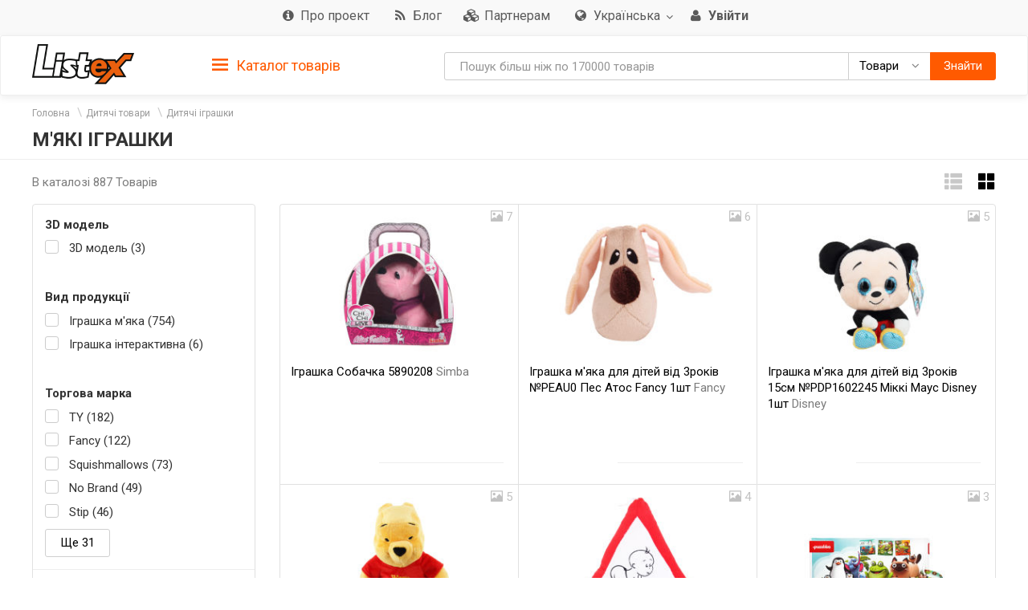

--- FILE ---
content_type: text/html; charset=utf-8
request_url: https://listex.info/uk/stuffed-toys/
body_size: 17740
content:
<!doctype html>
<html lang="ru">
<head>
    <meta http-equiv="X-UA-Compatible" content="IE=edge">
    <meta name="viewport" content="width=device-width, initial-scale=1">
    <meta charset="UTF-8">
        <title>Мягкие игрушки: придбати в інтернет магазинах Києва | Відгуки та ціни в listex.info в Україні</title>
    <link rel="icon" type="image/png" sizes="32x32" href="/img/favicon/listex-favicon-32x32.png">
    <link rel="icon" type="image/png" sizes="96x96" href="/img/favicon/listex-favicon-96x96.png">
    <link rel="icon" type="image/png" sizes="16x16" href="/img/favicon/listex-favicon-16x16.png">

    <meta name="title" content="Мягкие игрушки: придбати в інтернет магазинах Києва | Відгуки та ціни в listex.info в Україні" />
    <meta name="description" content="listex.info ❤ Мягкие игрушки в Україні ☕ Єдиний каталог споживчих товарів ❑ 3D фото ❑ Характеристики ❑ Цінові пропозиції на ринку" />
        <meta name="slimex" content="1.09 sec, 4 Mb" />
	<meta name="apple-itunes-app" content="app-id=1187295959">        <link href="//fonts.googleapis.com/css?family=Roboto:400,500,700&subset=latin,cyrillic" rel="stylesheet" type="text/css">
    <link rel="stylesheet" href="/css/vendor.css?v=2026.1.5
">
    <link rel="stylesheet" href="/css/public.css?v=2026.1.5
">
	<link href="//cdnjs.cloudflare.com/ajax/libs/toastr.js/latest/css/toastr.min.css" rel="stylesheet">

            <!-- canonical href -->
        <link rel="canonical" href="https://listex.info/uk/stuffed-toys/" />
    
        <meta property="og:title" content="Мягкие игрушки: придбати в інтернет магазинах Києва | Відгуки та ціни в listex.info в Україні" />
<meta property="og:type" content="article" />
<meta property="og:url" content="https://listex.info/uk/stuffed-toys/" />
<meta property="og:image" content="https://listex.info/img/share_logo.png" />
<meta property="og:description" content="listex.info ❤ Мягкие игрушки в Україні ☕ Єдиний каталог споживчих товарів ❑ 3D фото ❑ Характеристики ❑ Цінові пропозиції на ринку" />
<meta property="fb:app_id" content="261510934269707" />
    <link rel="search" type="application/opensearchdescription+xml" title="listex.info" href="/opensearch_listex.info.xml" />
	</head>
<body>
	        <!-- Google Analytics -->
        <script>
            (function(i,s,o,g,r,a,m){i['GoogleAnalyticsObject']=r;i[r]=i[r]||function()
                { (i[r].q=i[r].q||[]).push(arguments)},i[r].l=1*new Date();a=s.createElement(o),
                m=s.getElementsByTagName(o)[0];a.async=1;a.src=g;m.parentNode.insertBefore(a,m)
            })(window,document,'script','https://www.google-analytics.com/analytics.js','ga');
            ga('create', 'UA-56317430-1', 'auto');
            ga('send', 'pageview');
        </script>
        <!-- /Google Analytics -->
	<header class="site-header">
    <div class="upper-header">
        <div class="container">
			<div class="row">
				<div class="col-md-12">
					<div class="upper-header__right">
					<nav class="navbar navbar-default upper-header__navbar">
						<div>

							<div class="navbar-header text-left">
								<button type="button" class="navbar-toggle navbar-toggle collapsed" data-toggle="collapse" data-target="#upper-header__nav" aria-expanded="false">
									<i class="fa fa-navicon"></i>
								</button>
								<div class="visible-sm visible-xs upper-header__navbar-user">
																			<a href="/uk/login" class="link-gray upper-header__right__item">
											<i class="fa fa-user" aria-hidden="true"></i>
											<b class="hidden-xs">Увійти</b></a>
																	</div>

                                									<div class="visible-sm visible-xs upper-header__navbar-language">
										<li class="dropdown language-selector">
											<a href="#" class="dropdown-toggle" data-toggle="dropdown" data-close-others="true">
												                                                <img src="/img/flags/language/sign_UA_UA.png" width="22"/>
                                                											</a>
											<ul class="dropdown-menu pull-right">
                                                													<li>
														<a href="/uk/stuffed-toys/?setLanguage=UA_UA" class="cursor-pointer">
                                                            															<span>Українська</span>
														</a>
													</li>
                                                													<li>
														<a href="/stuffed-toys/?setLanguage=RU_UA" class="cursor-pointer">
                                                            															<span>Російська</span>
														</a>
													</li>
                                                											</ul>
										</li>
									</div>
                                							</div>

							<div class="collapse navbar-collapse" id="upper-header__nav">
								<ul class="nav navbar-nav">
                                    									<li>
										<a href="/uk/page/about-listex" class="link-gray upper-header__right__item upper-header__right-about">
											<i class="fa fa-sm fa-info-circle"></i>
											<span class="">Про проект</span>
										</a>
									</li>
																		                                        <li>
                                            <a href="/uk/blog" class="link-gray upper-header__right__item upper-header__right-blog">
                                                <i class="fa fa-sm fa-rss"></i>
                                                <span class="">Блог</span>
                                            </a>
                                        </li>
																												<li>
											<a href="/uk/partners" class="link-gray upper-header__right__item upper-header__right-partners">
												<i class="fa fa-sm fa-cubes"></i>
												<span class="">Партнерам</span>
											</a>
										</li>
									
																			<li class="dropdown language-selector hidden-sm hidden-xs">
											<a href="#" class="dropdown-toggle link-gray upper-header__right__item" data-toggle="dropdown" data-close-others="true">
                                                													<i class="fa fa-sm fa-globe"></i>
                                                												<span>Українська</span>
												<span class="caret"></span>
											</a>
											<ul class="dropdown-menu pull-right">
																									<li>
														<a href="/uk/stuffed-toys/?setLanguage=UA_UA" class="cursor-pointer">
                                                            															<span>Українська</span>
														</a>
													</li>
																									<li>
														<a href="/stuffed-toys/?setLanguage=RU_UA" class="cursor-pointer">
                                                            															<span>Російська</span>
														</a>
													</li>
																							</ul>
										</li>
									
																			<li class="hidden-sm hidden-xs">
											<a href="/uk/login" class="link-gray upper-header__right__item">
												<i class="fa fa-sm fa-user" aria-hidden="true"></i>
												<b class="hidden-xs">Увійти</b>
											</a>
										</li>
																	</ul>
							</div><!-- /.navbar-collapse -->
					  </div><!-- /.container-fluid -->
					</nav>
					</div>
				</div>
			</div>
        </div>
    </div>

        <nav class="navbar navbar-default navbar-sticky">
    <div class="container">
        <div class="row">

            <div class="lower-header__left col-md-2">
                <div class="logo logo_sm">
                    <a href="/uk/">
                        <img src="/img/logo.png" alt="Listex - FMCG products search" class="logo__img_sm logo__img_sm1">
                    </a>
                </div>
            </div>
            <div class="col-md-3 sidebar-top-holder">

            </div>
            <div class="lower-header__right col-md-7">
                <form id="searchForm" action="#" class="form-group search-form form-horizontal lower-header__form-group">
    <div class="input-group">
        <input id="searchInput" data-type="goods" value="" type="text" class="form-control"
               placeholder="Пошук більш ніж по 170000 товарів"
               data-placeholdergoods="Пошук більш ніж по 170000 товарів"
               data-placeholdersuppliers="Пошук по постачальникам"
               data-placeholdertm="Пошук по торговим маркам"
               data-placeholderretailers="Пошук по рітейлерам"
               data-url="/uk/search/getSearchResult"
               data-merchant-url="/uk/merchant"
               data-tm-url="/uk/tm"
               data-search-url="/uk/search"
        >
        <div id="searchType" class="input-group-btn">
            <!--dd-->
            <button type="button" class="btn btn-default dropdown-toggle lower-header__right__dd-btn" data-toggle="dropdown"
                    aria-haspopup="true" aria-expanded="false" onclick="$('#searchInput').autocomplete().hide();">
                <span class="visible-xs-inline-block lower-header__icons"><i class="fa fa-fw fa-shopping-cart"></i></span>
                <span class="search-type-title hidden-xs">Товари</span>
                <span class="caret"></span>
                <span class="search-type-title sr-only">Товари</span>
            </button>
            <ul class="dropdown-menu dropdown-menu-right">
                <li>
                	<a data-value="goods">
                		<span class="visible-xs-inline-block"><i class="fa fa-sm fa-shopping-cart"></i></span>  
                		<span>Товари</span>
                	</a>
                </li>
                <li>
                	<a data-value="tm">
                		<span class="visible-xs-inline-block"><i class="fa fa-sm fa-trademark"></i></span>  
                		<span>Торгові марки</span>
                	</a>
                </li>
                <li>
                	<a data-value="suppliers">
                		<span class="visible-xs-inline-block"><i class="fa fa-sm fa-cubes"></i></span>  
                		<span>Постачальники</span>
                	</a>
                </li>
                <li>
                	<a data-value="retailers">
                		<span class="visible-xs-inline-block"><i class="fa fa-sm fa-shopping-bag"></i></span>  
                		<span>Рітейлери</span>
                	</a>
                </li>
            </ul>
            <!--/dd-->
	        <button id="searchBtn" type="button" class="btn btn-primary"><span class="hidden-xs">Знайти</span><i class="fa fa-search hidden-lg hidden-md hidden-sm"></i></button>
        </div>
    </div>
</form>
            </div>

        </div>
    </div>
</nav>
<div class="container">
    <div class="row">
        <div class="sidebar-top-wrap col-md-3">
            <div class="sidebar-top">
                <div role="tablist" class="panel-group side-nav">
    <div class="panel panel-sidebar categories-dropdown-list panel-tm">
        <div id="group-heading-1" role="tab" class="panel-heading">
            <div class="panel-title">
                <a id="sidebar-triger" aria-controls="sidedebar-collapsible-categories" aria-expanded="true" href="#sidedebar-collapsible-categories" data-toggle="collapse" role="button" class="btn-block">
                    <span class="side-nav__hamburger"><img src="/img/hamburger.png" alt=""></span>
					Каталог товарів
                </a>
            </div>
            <hr>
        </div>

        <div role="tabpanel" id="sidedebar-collapsible-categories" aria-expanded="true" class="panel-body panel-collapse collapse in hidden">

            <div id="sidebar-categories-accordion" class="panel-group">
                <ul class="list-unstyled">
                                                                                        <li class="sidebar-item">
                                                    <a href="/uk/food-beverage/" data-id="#sb-category-14001" data-href="/uk/food-beverage/" class="btn-block panel-sidebar__link">
                                <span class="cat-name">Продукти харчування, напої</span><span class="cat-count">84287</span>                                <i class="fa fa-angle-right pull-right expand-icon visible-lg"></i>
                            </a>
                        </li>
                                                                    <li class="sidebar-item">
                                                    <a href="/uk/cosmetics-perfumes/" data-id="#sb-category-14337" data-href="/uk/cosmetics-perfumes/" class="btn-block panel-sidebar__link">
                                <span class="cat-name">Косметика і парфюмерія</span><span class="cat-count">18047</span>                                <i class="fa fa-angle-right pull-right expand-icon visible-lg"></i>
                            </a>
                        </li>
                                                                    <li class="sidebar-item">
                                                    <a href="/uk/clothes-shoes-accessories/" data-id="#sb-category-14457" data-href="/uk/clothes-shoes-accessories/" class="btn-block panel-sidebar__link">
                                <span class="cat-name">Одяг, взуття, аксесуари</span><span class="cat-count">11252</span>                                <i class="fa fa-angle-right pull-right expand-icon visible-lg"></i>
                            </a>
                        </li>
                                                                    <li class="sidebar-item">
                                                    <a href="/uk/household-appliances/" data-id="#sb-category-14155" data-href="/uk/household-appliances/" class="btn-block panel-sidebar__link">
                                <span class="cat-name">Побутова техніка</span><span class="cat-count">806</span>                                <i class="fa fa-angle-right pull-right expand-icon visible-lg"></i>
                            </a>
                        </li>
                                                                    <li class="sidebar-item">
                                                    <a href="/uk/building-repairs/" data-id="#sb-category-14971" data-href="/uk/building-repairs/" class="btn-block panel-sidebar__link">
                                <span class="cat-name">Будівництво, Ремонт</span><span class="cat-count">116</span>                                <i class="fa fa-angle-right pull-right expand-icon visible-lg"></i>
                            </a>
                        </li>
                                                                    <li class="sidebar-item">
                                                    <a href="/uk/household-products/" data-id="#sb-category-14716" data-href="/uk/household-products/" class="btn-block panel-sidebar__link">
                                <span class="cat-name">Товари для дому</span><span class="cat-count">15008</span>                                <i class="fa fa-angle-right pull-right expand-icon visible-lg"></i>
                            </a>
                        </li>
                                                                    <li class="sidebar-item">
                                                    <a href="/uk/childens-goods/" data-id="#sb-category-14530" data-href="/uk/childens-goods/" class="btn-block panel-sidebar__link">
                                <span class="cat-name">Дитячі товари</span><span class="cat-count">8140</span>                                <i class="fa fa-angle-right pull-right expand-icon visible-lg"></i>
                            </a>
                        </li>
                                                                    <li class="sidebar-item">
                                                    <a href="/uk/pet-supplies/" data-id="#sb-category-14425" data-href="/uk/pet-supplies/" class="btn-block panel-sidebar__link">
                                <span class="cat-name">Зоотовари</span><span class="cat-count">5045</span>                                <i class="fa fa-angle-right pull-right expand-icon visible-lg"></i>
                            </a>
                        </li>
                                                                    <li class="sidebar-item">
                                                    <a href="/uk/pharmaceutics/" data-id="#sb-category-15345" data-href="/uk/pharmaceutics/" class="btn-block panel-sidebar__link">
                                <span class="cat-name">Фармацевтика</span><span class="cat-count">1751</span>                                <i class="fa fa-angle-right pull-right expand-icon visible-lg"></i>
                            </a>
                        </li>
                                                                    <li class="sidebar-item">
                                                    <a href="/uk/furniture-interior/" data-id="#sb-category-15157" data-href="/uk/furniture-interior/" class="btn-block panel-sidebar__link">
                                <span class="cat-name">Меблі, інтер&#039;єр</span><span class="cat-count">1751</span>                                <i class="fa fa-angle-right pull-right expand-icon visible-lg"></i>
                            </a>
                        </li>
                                                                        <li class="sidebar-item hidden">
                                                    <a href="/uk/office-school/" data-id="#sb-category-14586" data-href="/uk/office-school/" class="btn-block panel-sidebar__link">
                                <span class="cat-name">Офіс і школа</span><span class="cat-count">2728</span>                                <i class="fa fa-angle-right pull-right expand-icon visible-lg"></i>
                            </a>
                        </li>
                                                                        <li class="sidebar-item hidden">
                                                    <a href="/uk/holiday-paraphernalia/" data-id="#sb-category-14699" data-href="/uk/holiday-paraphernalia/" class="btn-block panel-sidebar__link">
                                <span class="cat-name">Святкова атрибутика</span><span class="cat-count">2975</span>                                <i class="fa fa-angle-right pull-right expand-icon visible-lg"></i>
                            </a>
                        </li>
                                                                        <li class="sidebar-item hidden">
                                                    <a href="/uk/cottage-garden/" data-id="#sb-category-14804" data-href="/uk/cottage-garden/" class="btn-block panel-sidebar__link">
                                <span class="cat-name">Дача, сад</span><span class="cat-count">1082</span>                                <i class="fa fa-angle-right pull-right expand-icon visible-lg"></i>
                            </a>
                        </li>
                                                                        <li class="sidebar-item hidden">
                                                    <a href="/uk/instruments/" data-id="#sb-category-14894" data-href="/uk/instruments/" class="btn-block panel-sidebar__link">
                                <span class="cat-name">Інструменти</span><span class="cat-count">207</span>                                <i class="fa fa-angle-right pull-right expand-icon visible-lg"></i>
                            </a>
                        </li>
                                                                        <li class="sidebar-item hidden">
                                                    <a href="/uk/heating-water-heater/" data-id="#sb-category-15076" data-href="/uk/heating-water-heater/" class="btn-block panel-sidebar__link">
                                <span class="cat-name">Опалення, Водонагрів</span><span class="cat-count">1</span>                                <i class="fa fa-angle-right pull-right expand-icon visible-lg"></i>
                            </a>
                        </li>
                                                                        <li class="sidebar-item hidden">
                                                    <a href="/uk/sanitary-engineering/" data-id="#sb-category-15101" data-href="/uk/sanitary-engineering/" class="btn-block panel-sidebar__link">
                                <span class="cat-name">Сантехніка</span><span class="cat-count">25</span>                                <i class="fa fa-angle-right pull-right expand-icon visible-lg"></i>
                            </a>
                        </li>
                                                                        <li class="sidebar-item hidden">
                                                    <a href="/uk/autogoods/" data-id="#sb-category-15253" data-href="/uk/autogoods/" class="btn-block panel-sidebar__link">
                                <span class="cat-name">Автотовари</span><span class="cat-count">546</span>                                <i class="fa fa-angle-right pull-right expand-icon visible-lg"></i>
                            </a>
                        </li>
                                                                        <li class="sidebar-item hidden">
                                                    <a href="/uk/hobby-recreation-sport/" data-id="#sb-category-14647" data-href="/uk/hobby-recreation-sport/" class="btn-block panel-sidebar__link">
                                <span class="cat-name">Хобі, відпочинок і спорт</span><span class="cat-count">640</span>                                <i class="fa fa-angle-right pull-right expand-icon visible-lg"></i>
                            </a>
                        </li>
                                                                        <li class="sidebar-item hidden">
                                                    <a href="/uk/books-cd/" data-id="#sb-category-14873" data-href="/uk/books-cd/" class="btn-block panel-sidebar__link">
                                <span class="cat-name">Книги, диски</span><span class="cat-count">1709</span>                                <i class="fa fa-angle-right pull-right expand-icon visible-lg"></i>
                            </a>
                        </li>
                                                                        <li class="sidebar-item hidden">
                                                    <a href="/uk/ventilation-conditioning/" data-id="#sb-category-15094" data-href="/uk/ventilation-conditioning/" class="btn-block panel-sidebar__link">
                                <span class="cat-name">Кондиціонування</span><span class="cat-count">3</span>                                <i class="fa fa-angle-right pull-right expand-icon visible-lg"></i>
                            </a>
                        </li>
                                                                        <li class="sidebar-item hidden">
                                                    <a href="/uk/electrical-goods/" data-id="#sb-category-15131" data-href="/uk/electrical-goods/" class="btn-block panel-sidebar__link">
                                <span class="cat-name">Електротовари</span><span class="cat-count">796</span>                                <i class="fa fa-angle-right pull-right expand-icon visible-lg"></i>
                            </a>
                        </li>
                                    </ul>
                                    <div class="sidebar-subcats sidebar-subcats_home hidden" id="sb-category-14001">
                        <div class="upper-navbar__cat-heading">
                            <i class="fa fa-cart-arrow-down"></i> Продукти харчування, напої <span class="cat-label">84287</span>
                        </div>
                        <ul class="navbar-links">
                                                            <li>
                                    <a class="btn-block" href="/uk/milk-eggs/">Молочні продукти і яйця&nbsp;<span class="cat-label">8773</span></a>
                                </li>
                                                            <li>
                                    <a class="btn-block" href="/uk/semimanufactures/">Напівфабрикати&nbsp;<span class="cat-label">2624</span></a>
                                </li>
                                                            <li>
                                    <a class="btn-block" href="/uk/meat/">М&#039;ясні продукти&nbsp;<span class="cat-label">6301</span></a>
                                </li>
                                                            <li>
                                    <a class="btn-block" href="/uk/grosery/">Бакалія&nbsp;<span class="cat-label">7787</span></a>
                                </li>
                                                            <li>
                                    <a class="btn-block" href="/uk/diabetic/">Продукти для діабетиків&nbsp;<span class="cat-label">182</span></a>
                                </li>
                                                            <li>
                                    <a class="btn-block" href="/uk/sauces-spices/">Соуси та спеції&nbsp;<span class="cat-label">4366</span></a>
                                </li>
                                                            <li>
                                    <a class="btn-block" href="/uk/soft-drinks/">Безалкогольні напої&nbsp;<span class="cat-label">8560</span></a>
                                </li>
                                                            <li>
                                    <a class="btn-block" href="/uk/vegetables/">Овочі&nbsp;<span class="cat-label">3088</span></a>
                                </li>
                                                            <li>
                                    <a class="btn-block" href="/uk/tobacco-accessories/">Табачні вироби&nbsp;<span class="cat-label">1486</span></a>
                                </li>
                                                            <li>
                                    <a class="btn-block" href="/uk/snacks/">Снеки&nbsp;<span class="cat-label">2820</span></a>
                                </li>
                                                            <li>
                                    <a class="btn-block" href="/uk/bakery/">Хлібобулочні вироби&nbsp;<span class="cat-label">11029</span></a>
                                </li>
                                                            <li>
                                    <a class="btn-block" href="/uk/confectionery/">Кондитерські вироби&nbsp;<span class="cat-label">8641</span></a>
                                </li>
                                                            <li>
                                    <a class="btn-block" href="/uk/baby-food/">Дитяче харчування&nbsp;<span class="cat-label">1704</span></a>
                                </li>
                                                            <li>
                                    <a class="btn-block" href="/uk/prigotovlenie-sushi/">Продукти для приготування суші&nbsp;<span class="cat-label">80</span></a>
                                </li>
                                                            <li>
                                    <a class="btn-block" href="/uk/fish/">Риба&nbsp;<span class="cat-label">3421</span></a>
                                </li>
                                                            <li>
                                    <a class="btn-block" href="/uk/alcohol/">Алкоголь&nbsp;<span class="cat-label">12393</span></a>
                                </li>
                                                            <li>
                                    <a class="btn-block" href="/uk/fruit/">Фрукти&nbsp;<span class="cat-label">1161</span></a>
                                </li>
                                                    </ul>
                    </div>
                                    <div class="sidebar-subcats sidebar-subcats_home hidden" id="sb-category-14337">
                        <div class="upper-navbar__cat-heading">
                            <i class="fa fa-female"></i> Косметика і парфюмерія <span class="cat-label">18047</span>
                        </div>
                        <ul class="navbar-links">
                                                            <li>
                                    <a class="btn-block" href="/uk/perfumery/">Парфумерія&nbsp;<span class="cat-label">376</span></a>
                                </li>
                                                            <li>
                                    <a class="btn-block" href="/uk/cosmetics/">Декоративна косметика&nbsp;<span class="cat-label">1704</span></a>
                                </li>
                                                            <li>
                                    <a class="btn-block" href="/uk/manicure-cosmetics/">Косметика для нігтів&nbsp;<span class="cat-label">357</span></a>
                                </li>
                                                            <li>
                                    <a class="btn-block" href="/uk/hair-cosmetics/">Косметика для волосся&nbsp;<span class="cat-label">3692</span></a>
                                </li>
                                                            <li>
                                    <a class="btn-block" href="/uk/facial-treatments/">Косметика для обличчя&nbsp;<span class="cat-label">1983</span></a>
                                </li>
                                                            <li>
                                    <a class="btn-block" href="/uk/bathroom-shower/">Косметика для ванної і душу&nbsp;<span class="cat-label">2456</span></a>
                                </li>
                                                            <li>
                                    <a class="btn-block" href="/uk/body-cosmetics/">Косметика для тіла&nbsp;<span class="cat-label">2282</span></a>
                                </li>
                                                            <li>
                                    <a class="btn-block" href="/uk/hands-feet/">Косметика для рук і ніг&nbsp;<span class="cat-label">525</span></a>
                                </li>
                                                            <li>
                                    <a class="btn-block" href="/uk/oral-care/">Засоби для гігієни порожнини рота&nbsp;<span class="cat-label">1348</span></a>
                                </li>
                                                            <li>
                                    <a class="btn-block" href="/uk/aromatherapy/">Засоби для ароматерапії&nbsp;<span class="cat-label">274</span></a>
                                </li>
                                                            <li>
                                    <a class="btn-block" href="/uk/men/">Косметика для чоловіків&nbsp;<span class="cat-label">988</span></a>
                                </li>
                                                            <li>
                                    <a class="btn-block" href="/uk/cosmetics-accessories/">Косметичні аксесуари&nbsp;<span class="cat-label">1848</span></a>
                                </li>
                                                            <li>
                                    <a class="btn-block" href="/uk/cosmetic-sets/">Косметичні набори&nbsp;<span class="cat-label">232</span></a>
                                </li>
                                                    </ul>
                    </div>
                                    <div class="sidebar-subcats sidebar-subcats_home hidden" id="sb-category-14457">
                        <div class="upper-navbar__cat-heading">
                            <i class="fa fa-user-secret"></i> Одяг, взуття, аксесуари <span class="cat-label">11252</span>
                        </div>
                        <ul class="navbar-links">
                                                            <li>
                                    <a class="btn-block" href="/uk/womens-clothing/">Жіночий одяг&nbsp;<span class="cat-label">4573</span></a>
                                </li>
                                                            <li>
                                    <a class="btn-block" href="/uk/mens-clothing/">Чоловічий одяг&nbsp;<span class="cat-label">2065</span></a>
                                </li>
                                                            <li>
                                    <a class="btn-block" href="/uk/baby-clothes/">Дитячий одяг&nbsp;<span class="cat-label">2779</span></a>
                                </li>
                                                            <li>
                                    <a class="btn-block" href="/uk/shoes/">Взуття&nbsp;<span class="cat-label">959</span></a>
                                </li>
                                                            <li>
                                    <a class="btn-block" href="/uk/bags-accessories/">Сумки, аксесуари&nbsp;<span class="cat-label">471</span></a>
                                </li>
                                                            <li>
                                    <a class="btn-block" href="/uk/sports-clothes/">Одяг для спорту&nbsp;<span class="cat-label">20</span></a>
                                </li>
                                                            <li>
                                    <a class="btn-block" href="/uk/care-clothes-footwear/">Догляд за одягом, взуттям&nbsp;<span class="cat-label">421</span></a>
                                </li>
                                                    </ul>
                    </div>
                                    <div class="sidebar-subcats sidebar-subcats_home hidden" id="sb-category-14155">
                        <div class="upper-navbar__cat-heading">
                            <i class="fa fa-television"></i> Побутова техніка <span class="cat-label">806</span>
                        </div>
                        <ul class="navbar-links">
                                                            <li>
                                    <a class="btn-block" href="/uk/kitchen-household-appliances/">Техніка для кухні&nbsp;<span class="cat-label">289</span></a>
                                </li>
                                                            <li>
                                    <a class="btn-block" href="/uk/home-appliances/">Техніка для дому&nbsp;<span class="cat-label">57</span></a>
                                </li>
                                                            <li>
                                    <a class="btn-block" href="/uk/large-appliances/">Велика побутова техніка&nbsp;<span class="cat-label">15</span></a>
                                </li>
                                                            <li>
                                    <a class="btn-block" href="/uk/climate-control/">Кліматична техніка&nbsp;<span class="cat-label">54</span></a>
                                </li>
                                                            <li>
                                    <a class="btn-block" href="/uk/beauty-care/">Техніка для краси та догляду&nbsp;<span class="cat-label">111</span></a>
                                </li>
                                                            <li>
                                    <a class="btn-block" href="/uk/computer-peripherals/">Комп&#039;ютерна периферія&nbsp;<span class="cat-label">3</span></a>
                                </li>
                                                            <li>
                                    <a class="btn-block" href="/uk/computer-accessories/">Аксесуари для комп&#039;ютерів&nbsp;<span class="cat-label">144</span></a>
                                </li>
                                                            <li>
                                    <a class="btn-block" href="/uk/smartphones-phones-gadgets/">Смартфони, телефони, гаджети&nbsp;<span class="cat-label">1</span></a>
                                </li>
                                                            <li>
                                    <a class="btn-block" href="/uk/phone-accessories/">Аксесуари для телефонів&nbsp;<span class="cat-label">65</span></a>
                                </li>
                                                            <li>
                                    <a class="btn-block" href="/uk/audio-video/">Аудіо, відео&nbsp;<span class="cat-label">50</span></a>
                                </li>
                                                            <li>
                                    <a class="btn-block" href="/uk/accessories-tv/">Аксесуари для телевізорів&nbsp;<span class="cat-label">8</span></a>
                                </li>
                                                            <li>
                                    <a class="btn-block" href="/uk/games/">Ігри&nbsp;<span class="cat-label">2</span></a>
                                </li>
                                                            <li>
                                    <a class="btn-block" href="/uk/accessories-photo-video-cameras/">Аксесуари для фото і відеокамер&nbsp;<span class="cat-label">7</span></a>
                                </li>
                                                    </ul>
                    </div>
                                    <div class="sidebar-subcats sidebar-subcats_home hidden" id="sb-category-14971">
                        <div class="upper-navbar__cat-heading">
                            <i class="fa fa-paint-brush"></i> Будівництво, Ремонт <span class="cat-label">116</span>
                        </div>
                        <ul class="navbar-links">
                                                            <li>
                                    <a class="btn-block" href="/uk/mixtures-finishing/">Суміші для обробки&nbsp;<span class="cat-label">3</span></a>
                                </li>
                                                            <li>
                                    <a class="btn-block" href="/uk/hermetic/">Герметизація&nbsp;<span class="cat-label">6</span></a>
                                </li>
                                                            <li>
                                    <a class="btn-block" href="/uk/glue/">Клей&nbsp;<span class="cat-label">15</span></a>
                                </li>
                                                            <li>
                                    <a class="btn-block" href="/uk/paints-varnishes/">Фарби, лаки&nbsp;<span class="cat-label">5</span></a>
                                </li>
                                                            <li>
                                    <a class="btn-block" href="/uk/finishing-tools/">Інструмент для обробки&nbsp;<span class="cat-label">28</span></a>
                                </li>
                                                            <li>
                                    <a class="btn-block" href="/uk/decorative-items/">Декоративні елементи&nbsp;<span class="cat-label">32</span></a>
                                </li>
                                                            <li>
                                    <a class="btn-block" href="/uk/doors/">Двері&nbsp;<span class="cat-label">1</span></a>
                                </li>
                                                            <li>
                                    <a class="btn-block" href="/uk/windows/">Вікна&nbsp;<span class="cat-label">2</span></a>
                                </li>
                                                            <li>
                                    <a class="btn-block" href="/uk/finishing-facade-roof/">Оздоблення фасаду, покрівля&nbsp;<span class="cat-label">1</span></a>
                                </li>
                                                            <li>
                                    <a class="btn-block" href="/uk/construction-equipment/">Будівельне обладнання&nbsp;<span class="cat-label">1</span></a>
                                </li>
                                                            <li>
                                    <a class="btn-block" href="/uk/protective-equipment/">Захисні засоби&nbsp;<span class="cat-label">22</span></a>
                                </li>
                                                    </ul>
                    </div>
                                    <div class="sidebar-subcats sidebar-subcats_home hidden" id="sb-category-14716">
                        <div class="upper-navbar__cat-heading">
                            <i class="fa fa-home"></i> Товари для дому <span class="cat-label">15008</span>
                        </div>
                        <ul class="navbar-links">
                                                            <li>
                                    <a class="btn-block" href="/uk/tableware/">Посуд&nbsp;<span class="cat-label">7137</span></a>
                                </li>
                                                            <li>
                                    <a class="btn-block" href="/uk/home-textiles/">Домашній текстиль&nbsp;<span class="cat-label">1048</span></a>
                                </li>
                                                            <li>
                                    <a class="btn-block" href="/uk/security-home/">Безпека будинку&nbsp;<span class="cat-label">10</span></a>
                                </li>
                                                            <li>
                                    <a class="btn-block" href="/uk/household-chemicals/">Побутова хімія&nbsp;<span class="cat-label">2944</span></a>
                                </li>
                                                            <li>
                                    <a class="btn-block" href="/uk/cleaning/">Прибирання&nbsp;<span class="cat-label">1176</span></a>
                                </li>
                                                            <li>
                                    <a class="btn-block" href="/uk/laundry/">Прання&nbsp;<span class="cat-label">2653</span></a>
                                </li>
                                                            <li>
                                    <a class="btn-block" href="/uk/needlework/">Рукоділля&nbsp;<span class="cat-label">42</span></a>
                                </li>
                                                    </ul>
                    </div>
                                    <div class="sidebar-subcats sidebar-subcats_home hidden" id="sb-category-14530">
                        <div class="upper-navbar__cat-heading">
                            <i class="fa fa-child"></i> Дитячі товари <span class="cat-label">8140</span>
                        </div>
                        <ul class="navbar-links">
                                                            <li>
                                    <a class="btn-block" href="/uk/health-moms/">Гігієна для мам&nbsp;<span class="cat-label">14</span></a>
                                </li>
                                                            <li>
                                    <a class="btn-block" href="/uk/baby-care/">Дитяча гігієна&nbsp;<span class="cat-label">1250</span></a>
                                </li>
                                                            <li>
                                    <a class="btn-block" href="/uk/child-safety/">Дитяча безпека&nbsp;<span class="cat-label">24</span></a>
                                </li>
                                                            <li>
                                    <a class="btn-block" href="/uk/nursing-products/">Товари для годівлі&nbsp;<span class="cat-label">299</span></a>
                                </li>
                                                            <li>
                                    <a class="btn-block" href="/uk/child-car-seats-strollers/">Дитячі автокрісла, візочки&nbsp;<span class="cat-label">4</span></a>
                                </li>
                                                            <li>
                                    <a class="btn-block" href="/uk/childrens-room/">Дитяча кімната&nbsp;<span class="cat-label">1</span></a>
                                </li>
                                                            <li>
                                    <a class="btn-block" href="/uk/kids-toys/">Дитячі іграшки&nbsp;<span class="cat-label">6430</span></a>
                                </li>
                                                            <li>
                                    <a class="btn-block" href="/uk/walking-leisure/">Прогулянка, активний відпочинок&nbsp;<span class="cat-label">77</span></a>
                                </li>
                                                            <li>
                                    <a class="btn-block" href="/uk/newborn-clothes/">Одяг для немовлят&nbsp;<span class="cat-label">43</span></a>
                                </li>
                                                    </ul>
                    </div>
                                    <div class="sidebar-subcats sidebar-subcats_home hidden" id="sb-category-14425">
                        <div class="upper-navbar__cat-heading">
                            <i class="fa fa-paw"></i> Зоотовари <span class="cat-label">5045</span>
                        </div>
                        <ul class="navbar-links">
                                                            <li>
                                    <a class="btn-block" href="/uk/dogs/">Собаки&nbsp;<span class="cat-label">2290</span></a>
                                </li>
                                                            <li>
                                    <a class="btn-block" href="/uk/cats/">Коти&nbsp;<span class="cat-label">2345</span></a>
                                </li>
                                                            <li>
                                    <a class="btn-block" href="/uk/rodents/">Гризуни&nbsp;<span class="cat-label">237</span></a>
                                </li>
                                                            <li>
                                    <a class="btn-block" href="/uk/birds/">Птахи&nbsp;<span class="cat-label">136</span></a>
                                </li>
                                                            <li>
                                    <a class="btn-block" href="/uk/fish-reptiles/">Риби, рептилії&nbsp;<span class="cat-label">53</span></a>
                                </li>
                                                    </ul>
                    </div>
                                    <div class="sidebar-subcats sidebar-subcats_home hidden" id="sb-category-15345">
                        <div class="upper-navbar__cat-heading">
                            <i class="fa fa-plus"></i> Фармацевтика <span class="cat-label">1751</span>
                        </div>
                        <ul class="navbar-links">
                                                            <li>
                                    <a class="btn-block" href="/uk/medicines/">Медикаменти&nbsp;<span class="cat-label">455</span></a>
                                </li>
                                                            <li>
                                    <a class="btn-block" href="/uk/homeopathy-phytotherapy/">БАДи, Фітотерапія&nbsp;<span class="cat-label">694</span></a>
                                </li>
                                                            <li>
                                    <a class="btn-block" href="/uk/medtech/">Медтехніка&nbsp;<span class="cat-label">18</span></a>
                                </li>
                                                            <li>
                                    <a class="btn-block" href="/uk/medical-devices/">Вироби медичного призначення&nbsp;<span class="cat-label">447</span></a>
                                </li>
                                                            <li>
                                    <a class="btn-block" href="/uk/vitamins/">Вітаміни&nbsp;<span class="cat-label">48</span></a>
                                </li>
                                                            <li>
                                    <a class="btn-block" href="/uk/medical-cosmetics/">Лікувальна косметика&nbsp;<span class="cat-label">89</span></a>
                                </li>
                                                    </ul>
                    </div>
                                    <div class="sidebar-subcats sidebar-subcats_home hidden" id="sb-category-15157">
                        <div class="upper-navbar__cat-heading">
                            <i class="fa fa-bed"></i> Меблі, інтер&#039;єр <span class="cat-label">1751</span>
                        </div>
                        <ul class="navbar-links">
                                                            <li>
                                    <a class="btn-block" href="/uk/bathroom-furniture/">Меблі для ванної кімнати&nbsp;<span class="cat-label">31</span></a>
                                </li>
                                                            <li>
                                    <a class="btn-block" href="/uk/accessories-bathroom-toilet/">Аксесуари у ванну, туалет&nbsp;<span class="cat-label">328</span></a>
                                </li>
                                                            <li>
                                    <a class="btn-block" href="/uk/kitchen-accessories/">Кухонна фурнітура&nbsp;<span class="cat-label">67</span></a>
                                </li>
                                                            <li>
                                    <a class="btn-block" href="/uk/case-furniture/">Корпусні меблі&nbsp;<span class="cat-label">15</span></a>
                                </li>
                                                            <li>
                                    <a class="btn-block" href="/uk/soft-furniture/">М&#039;які меблі&nbsp;<span class="cat-label">10</span></a>
                                </li>
                                                            <li>
                                    <a class="btn-block" href="/uk/office-furniture/">Офисная мебель&nbsp;<span class="cat-label">1</span></a>
                                </li>
                                                            <li>
                                    <a class="btn-block" href="/uk/tables-chairs-stools/">Столи, стільці, табуретки&nbsp;<span class="cat-label">12</span></a>
                                </li>
                                                            <li>
                                    <a class="btn-block" href="/uk/furniture-fittings/">Меблева фурнітура&nbsp;<span class="cat-label">14</span></a>
                                </li>
                                                            <li>
                                    <a class="btn-block" href="/uk/window-decor/">Декор вікон&nbsp;<span class="cat-label">2</span></a>
                                </li>
                                                            <li>
                                    <a class="btn-block" href="/uk/floor-coverings/">Коврові покриття&nbsp;<span class="cat-label">17</span></a>
                                </li>
                                                            <li>
                                    <a class="btn-block" href="/uk/wall-decor/">Декор стін&nbsp;<span class="cat-label">49</span></a>
                                </li>
                                                            <li>
                                    <a class="btn-block" href="/uk/interior-accessories/">Аксессуари для інтер&#039;єру&nbsp;<span class="cat-label">1205</span></a>
                                </li>
                                                    </ul>
                    </div>
                                    <div class="sidebar-subcats sidebar-subcats_home hidden" id="sb-category-14586">
                        <div class="upper-navbar__cat-heading">
                            <i class="fa fa-pencil"></i> Офіс і школа <span class="cat-label">2728</span>
                        </div>
                        <ul class="navbar-links">
                                                            <li>
                                    <a class="btn-block" href="/uk/office-tools/">Офісне приладдя&nbsp;<span class="cat-label">300</span></a>
                                </li>
                                                            <li>
                                    <a class="btn-block" href="/uk/paper-products/">Паперова продукція&nbsp;<span class="cat-label">419</span></a>
                                </li>
                                                            <li>
                                    <a class="btn-block" href="/uk/stationery/">Письмове приладдя&nbsp;<span class="cat-label">580</span></a>
                                </li>
                                                            <li>
                                    <a class="btn-block" href="/uk/archiving-record-keeping/">Архівування та діловодство&nbsp;<span class="cat-label">165</span></a>
                                </li>
                                                            <li>
                                    <a class="btn-block" href="/uk/school-supplies/">Шкільне приладдя&nbsp;<span class="cat-label">620</span></a>
                                </li>
                                                            <li>
                                    <a class="btn-block" href="/uk/artistic-creativity-handcraft/">Художня творчість і рукоділля&nbsp;<span class="cat-label">648</span></a>
                                </li>
                                                    </ul>
                    </div>
                                    <div class="sidebar-subcats sidebar-subcats_home hidden" id="sb-category-14699">
                        <div class="upper-navbar__cat-heading">
                            <i class="fa fa-gift"></i> Святкова атрибутика <span class="cat-label">2975</span>
                        </div>
                        <ul class="navbar-links">
                                                            <li>
                                    <a class="btn-block" href="/uk/christmas-decorations/">Новорічний декор&nbsp;<span class="cat-label">1584</span></a>
                                </li>
                                                            <li>
                                    <a class="btn-block" href="/uk/gift-wrapping-postcards/">Упаковка подарунків, листівки&nbsp;<span class="cat-label">632</span></a>
                                </li>
                                                            <li>
                                    <a class="btn-block" href="/uk/celebration-accessories/">Аксессуари для свята&nbsp;<span class="cat-label">760</span></a>
                                </li>
                                                    </ul>
                    </div>
                                    <div class="sidebar-subcats sidebar-subcats_home hidden" id="sb-category-14804">
                        <div class="upper-navbar__cat-heading">
                            <i class="fa fa-pagelines"></i> Дача, сад <span class="cat-label">1082</span>
                        </div>
                        <ul class="navbar-links">
                                                            <li>
                                    <a class="btn-block" href="/uk/gardening-equipment/">Садова техніка&nbsp;<span class="cat-label">5</span></a>
                                </li>
                                                            <li>
                                    <a class="btn-block" href="/uk/hand-garden-tools/">Ручний садовий інструмент&nbsp;<span class="cat-label">36</span></a>
                                </li>
                                                            <li>
                                    <a class="btn-block" href="/uk/saplings-seeds-fertilizers/">Саджанці, насіння, добрива&nbsp;<span class="cat-label">655</span></a>
                                </li>
                                                            <li>
                                    <a class="btn-block" href="/uk/plants/">Все для рослин&nbsp;<span class="cat-label">332</span></a>
                                </li>
                                                            <li>
                                    <a class="btn-block" href="/uk/water-supply-irrigation/">Водопостачання, полив&nbsp;<span class="cat-label">31</span></a>
                                </li>
                                                            <li>
                                    <a class="btn-block" href="/uk/recreation-cottage/">Відпочинок на дачі&nbsp;<span class="cat-label">5</span></a>
                                </li>
                                                            <li>
                                    <a class="btn-block" href="/uk/garden-interior/">Садовий інтер&#039;єр&nbsp;<span class="cat-label">18</span></a>
                                </li>
                                                    </ul>
                    </div>
                                    <div class="sidebar-subcats sidebar-subcats_home hidden" id="sb-category-14894">
                        <div class="upper-navbar__cat-heading">
                            <i class="fa fa-gavel"></i> Інструменти <span class="cat-label">207</span>
                        </div>
                        <ul class="navbar-links">
                                                            <li>
                                    <a class="btn-block" href="/uk/hand-tool/">Ручний інструмент&nbsp;<span class="cat-label">66</span></a>
                                </li>
                                                            <li>
                                    <a class="btn-block" href="/uk/electric-tool/">Електроінструмент&nbsp;<span class="cat-label">23</span></a>
                                </li>
                                                            <li>
                                    <a class="btn-block" href="/uk/measuring-tools/">Вимірювальні інструменти&nbsp;<span class="cat-label">12</span></a>
                                </li>
                                                            <li>
                                    <a class="btn-block" href="/uk/consumables/">Матеріали для інструменту&nbsp;<span class="cat-label">44</span></a>
                                </li>
                                                            <li>
                                    <a class="btn-block" href="/uk/fasteners/">Кріплення&nbsp;<span class="cat-label">62</span></a>
                                </li>
                                                    </ul>
                    </div>
                                    <div class="sidebar-subcats sidebar-subcats_home hidden" id="sb-category-15076">
                        <div class="upper-navbar__cat-heading">
                            <i class="fa fa-fire"></i> Опалення, Водонагрів <span class="cat-label">1</span>
                        </div>
                        <ul class="navbar-links">
                                                            <li>
                                    <a class="btn-block" href="/uk/heating/">Опалення&nbsp;<span class="cat-label">1</span></a>
                                </li>
                                                    </ul>
                    </div>
                                    <div class="sidebar-subcats sidebar-subcats_home hidden" id="sb-category-15101">
                        <div class="upper-navbar__cat-heading">
                            <i class="fa fa-tint"></i> Сантехніка <span class="cat-label">25</span>
                        </div>
                        <ul class="navbar-links">
                                                            <li>
                                    <a class="btn-block" href="/uk/water-supply-sewage/">Водопостачання, Каналізація&nbsp;<span class="cat-label">6</span></a>
                                </li>
                                                            <li>
                                    <a class="btn-block" href="/uk/toilet-bowl/">Унітази&nbsp;<span class="cat-label">7</span></a>
                                </li>
                                                            <li>
                                    <a class="btn-block" href="/uk/washbasins-sinks/">Умивальники, мийки&nbsp;<span class="cat-label">4</span></a>
                                </li>
                                                            <li>
                                    <a class="btn-block" href="/uk/faucets-shower/">Змішувачі, душ&nbsp;<span class="cat-label">8</span></a>
                                </li>
                                                    </ul>
                    </div>
                                    <div class="sidebar-subcats sidebar-subcats_home hidden" id="sb-category-15253">
                        <div class="upper-navbar__cat-heading">
                            <i class="fa fa-car"></i> Автотовари <span class="cat-label">546</span>
                        </div>
                        <ul class="navbar-links">
                                                            <li>
                                    <a class="btn-block" href="/uk/wheels-tires/">Диски, шины&nbsp;<span class="cat-label">1</span></a>
                                </li>
                                                            <li>
                                    <a class="btn-block" href="/uk/autocosmetics-oils/">Автокосметика, масла&nbsp;<span class="cat-label">453</span></a>
                                </li>
                                                            <li>
                                    <a class="btn-block" href="/uk/automobile-electronics-light/">Автоелектроніка, автоколір&nbsp;<span class="cat-label">21</span></a>
                                </li>
                                                            <li>
                                    <a class="btn-block" href="/uk/car-appliances/">Автообладнення&nbsp;<span class="cat-label">64</span></a>
                                </li>
                                                            <li>
                                    <a class="btn-block" href="/uk/autotuning/">Авто тюнінг&nbsp;<span class="cat-label">6</span></a>
                                </li>
                                                            <li>
                                    <a class="btn-block" href="/uk/car-audio-navigation-video/">Автозвук, навігація, відео&nbsp;<span class="cat-label">1</span></a>
                                </li>
                                                    </ul>
                    </div>
                                    <div class="sidebar-subcats sidebar-subcats_home hidden" id="sb-category-14647">
                        <div class="upper-navbar__cat-heading">
                            <i class="fa fa-futbol-o"></i> Хобі, відпочинок і спорт <span class="cat-label">640</span>
                        </div>
                        <ul class="navbar-links">
                                                            <li>
                                    <a class="btn-block" href="/uk/tourism-travel/">Туризм, подорожі&nbsp;<span class="cat-label">79</span></a>
                                </li>
                                                            <li>
                                    <a class="btn-block" href="/uk/picnic-camping-beach/">Пікнік, кемпінг, пляж&nbsp;<span class="cat-label">364</span></a>
                                </li>
                                                            <li>
                                    <a class="btn-block" href="/uk/fishing/">Риболовля&nbsp;<span class="cat-label">2</span></a>
                                </li>
                                                            <li>
                                    <a class="btn-block" href="/uk/skiing-skating-luge/">Лижі, ковзани, санчата&nbsp;<span class="cat-label">4</span></a>
                                </li>
                                                            <li>
                                    <a class="btn-block" href="/uk/bicycles-roller-skates/">Велосипеди, ролики, скейти&nbsp;<span class="cat-label">12</span></a>
                                </li>
                                                            <li>
                                    <a class="btn-block" href="/uk/diving-water-sports/">Дайвінг, водний спорт&nbsp;<span class="cat-label">14</span></a>
                                </li>
                                                            <li>
                                    <a class="btn-block" href="/uk/exercisers-fitness-martial-arts/">Тренажери, фітнес, єдиноборства&nbsp;<span class="cat-label">17</span></a>
                                </li>
                                                            <li>
                                    <a class="btn-block" href="/uk/sports-nutrition/">Спортивне харчування&nbsp;<span class="cat-label">148</span></a>
                                </li>
                                                    </ul>
                    </div>
                                    <div class="sidebar-subcats sidebar-subcats_home hidden" id="sb-category-14873">
                        <div class="upper-navbar__cat-heading">
                            <i class="fa fa-book"></i> Книги, диски <span class="cat-label">1709</span>
                        </div>
                        <ul class="navbar-links">
                                                            <li>
                                    <a class="btn-block" href="/uk/book-photo/">Книги, фотоальбоми&nbsp;<span class="cat-label">1540</span></a>
                                </li>
                                                            <li>
                                    <a class="btn-block" href="/uk/magazines-newspapers/">Журнали, газети&nbsp;<span class="cat-label">152</span></a>
                                </li>
                                                            <li>
                                    <a class="btn-block" href="/uk/calendars-posters/">Календарі, плакати&nbsp;<span class="cat-label">17</span></a>
                                </li>
                                                    </ul>
                    </div>
                                    <div class="sidebar-subcats sidebar-subcats_home hidden" id="sb-category-15094">
                        <div class="upper-navbar__cat-heading">
                            <i class="fa fa-cloud"></i> Кондиціонування <span class="cat-label">3</span>
                        </div>
                        <ul class="navbar-links">
                                                            <li>
                                    <a class="btn-block" href="/uk/ventilation-systems/">Системи вентиляції&nbsp;<span class="cat-label">3</span></a>
                                </li>
                                                    </ul>
                    </div>
                                    <div class="sidebar-subcats sidebar-subcats_home hidden" id="sb-category-15131">
                        <div class="upper-navbar__cat-heading">
                            <i class="fa fa-bolt"></i> Електротовари <span class="cat-label">796</span>
                        </div>
                        <ul class="navbar-links">
                                                            <li>
                                    <a class="btn-block" href="/uk/lighting/">Освітлення&nbsp;<span class="cat-label">428</span></a>
                                </li>
                                                            <li>
                                    <a class="btn-block" href="/uk/wirework/">Електроінсталяція&nbsp;<span class="cat-label">49</span></a>
                                </li>
                                                            <li>
                                    <a class="btn-block" href="/uk/flashlights-battery-charging/">Ліхтарі, батарейки, зарядки&nbsp;<span class="cat-label">319</span></a>
                                </li>
                                                    </ul>
                    </div>
                            </div>
            <div class="panel-footer" style="padding-top: 0">
                <a class="sidebar-hidden-cats-trigger simple-link" href="/uk/catalog/">всі категорії</a>
            </div>
        </div>
    </div>
</div>
            </div>
        </div>
    </div>
</div></header>

<section class="site-content">
    
    <section class="page-header page-header-mobile">
        <div class="container">
            	    <ol class="breadcrumb">
        <li><a href="/uk/">Головна</a></li>
                                                                                <li><a href="/uk/childens-goods/">Дитячі товари</a></li>
                                                                                                                                <li><a href="/uk/kids-toys/">Дитячі іграшки</a></li>
                                                                                </ol>
            <h1>
            М&#039;які іграшки
        </h1>
    
        </div>
    </section>

    <section class="catalog">
        <div class="container">
            <div class="row">
                <div class="col-xs-12">
                    <div class="catalog__header">
                        <div class="row">
                            <div class="text-color_fade col-sm-6 col-lg-8">
                                <span class="catalog__header__items-count">
									                                                                                                                                                                    В каталозі 887 Товарів                                                                                                            </span>
                            </div>
                                                            <div class="col-sm-6 col-lg-4 catalog__header__navs">
                                    <div class="btn-group hidden">
                                        <button type="button" class="catalog__grid-sorter btn btn-default dropdown-toggle" data-toggle="dropdown" aria-haspopup="true" aria-expanded="false">
                                            По популярності <span class="caret"></span>
                                        </button>
                                        <ul class="dropdown-menu">
                                            <li><a data-value="rating" data-input-name="sort">По популярності</a></li>
                                            <li><a data-value="proposal" data-input-name="sort">По наявності</a></li>
                                        </ul>
                                    </div>
                                    <button class="catalog__view-switcher btn btn-transparent btn-icon" name="view" value="list">
                                        <span class="glyphicon glyphicon-th-list"></span></button>
                                    <button class="catalog__view-switcher catalog__view-switcher_active btn btn-transparent btn-icon" name="view" value="grid">
                                        <span class="glyphicon glyphicon-th-large"></span></button>
                                </div>
                                                    </div>
                    </div>
                </div>
            </div>
            <div class="row">
                
<div class="col-md-3">
    <div class="catalog__sidebar" style="">
        <div id="filters"
             data-url="/uk/stuffed-toys/"
             data-page="1"
             class="hide panel hide"
        >
            <div class="panel-heading"><b>Ви обрали</b></div>
            <div class="panel-body">
                
                <input name="sort" type="hidden" value="rating">
                <input name="view" type="hidden" value="grid">
                <input name="q" type="hidden" value="">
                <input name="type" type="hidden" value="">
                            </div>
        </div>

                
        <div class="panel panel-default">
            <div id="filtersForm">
                                    <div class="panel-body">
                        <b>3D модель</b>
                        <div class="catalog__checkbox-list">
                            <div class="checkbox checkbox-primary">
                                <input type="checkbox" name="fThreeDModelsRequired"  value="1" id="checkboxfThreeDModelsRequired">
                                <label for="checkboxfThreeDModelsRequired">
                                    3D модель (3)
                                </label>
                            </div>
                        </div>
                    </div>
                
                                    <div class="panel-body">
                        <b>Вид продукції</b>
                        <div class="catalog__checkbox-list">
                            
                                                                                                <div class="checkbox checkbox-primary">
                                        <input type="checkbox" name="fProductTypes"  value="64438512" id="checkboxfPT64438512">
                                        <label for="checkboxfPT64438512">
                                            Іграшка м&#039;яка (754)
                                        </label>
                                    </div>
                                                                    <div class="checkbox checkbox-primary">
                                        <input type="checkbox" name="fProductTypes"  value="3882784606" id="checkboxfPT3882784606">
                                        <label for="checkboxfPT3882784606">
                                            Іграшка інтерактивна (6)
                                        </label>
                                    </div>
                                                                                    </div>
                                            </div>
                
                                    <div class="panel-body">
                        <b>Торгова марка</b>
                        <div class="catalog__checkbox-list">
                            
                                                                                                <div class="checkbox checkbox-primary">
                                        <input type="checkbox" name="fTm"  value="28373" data-seo-name="tm-ty" id="checkboxTMI28373" autocomplete="off">
                                        <label for="checkboxTMI28373">
                                                                                            <a href="/uk/stuffed-toys/tm-ty" onclick="$(this).parent().trigger('click');return false;">TY (182)</a>
                                                                                    </label>
                                    </div>
                                                                    <div class="checkbox checkbox-primary">
                                        <input type="checkbox" name="fTm"  value="403" data-seo-name="tm-fancy" id="checkboxTMI403" autocomplete="off">
                                        <label for="checkboxTMI403">
                                                                                            <a href="/uk/stuffed-toys/tm-fancy" onclick="$(this).parent().trigger('click');return false;">Fancy (122)</a>
                                                                                    </label>
                                    </div>
                                                                    <div class="checkbox checkbox-primary">
                                        <input type="checkbox" name="fTm"  value="37450" data-seo-name="tm-squishmallows" id="checkboxTMI37450" autocomplete="off">
                                        <label for="checkboxTMI37450">
                                                                                            <a href="/uk/stuffed-toys/tm-squishmallows" onclick="$(this).parent().trigger('click');return false;">Squishmallows (73)</a>
                                                                                    </label>
                                    </div>
                                                                    <div class="checkbox checkbox-primary">
                                        <input type="checkbox" name="fTm"  value="5631" data-seo-name="tm-no-brand" id="checkboxTMI5631" autocomplete="off">
                                        <label for="checkboxTMI5631">
                                                                                            <a href="/uk/stuffed-toys/tm-no-brand" onclick="$(this).parent().trigger('click');return false;">No Brand (49)</a>
                                                                                    </label>
                                    </div>
                                                                    <div class="checkbox checkbox-primary">
                                        <input type="checkbox" name="fTm"  value="28913" data-seo-name="tm-stip" id="checkboxTMI28913" autocomplete="off">
                                        <label for="checkboxTMI28913">
                                                                                            <a href="/uk/stuffed-toys/tm-stip" onclick="$(this).parent().trigger('click');return false;">Stip (46)</a>
                                                                                    </label>
                                    </div>
                                                                                    </div>
                        							                            <button data-url = "/uk/stuffed-toys/getFiltersItems" data-categoryId="14570" data-offset ="0" data-total ="36"
                                    data-type="tm" data-limit="5" class="btn btn-default showMore">Ще 31</button>
                                            </div>
                    <hr>
                
                                    <div class="panel-body">
                        <b>Постачальник</b>
                        <div class="catalog__checkbox-list">
                            
                                                                                                <div class="checkbox checkbox-primary">
                                        <input type="checkbox" name="fSuppliers"  value="1387" id="checkboxSPI1387">
                                        <label for="checkboxSPI1387">
                                            ТОВ &quot;Дрім Мейкерс&quot; (141)
                                        </label>
                                    </div>
                                                                    <div class="checkbox checkbox-primary">
                                        <input type="checkbox" name="fSuppliers"  value="1626" id="checkboxSPI1626">
                                        <label for="checkboxSPI1626">
                                            ТОВ &quot;Бонтой&quot; (57)
                                        </label>
                                    </div>
                                                                    <div class="checkbox checkbox-primary">
                                        <input type="checkbox" name="fSuppliers"  value="1493" id="checkboxSPI1493">
                                        <label for="checkboxSPI1493">
                                            ТОВ &quot;Тигрес&quot; (40)
                                        </label>
                                    </div>
                                                                    <div class="checkbox checkbox-primary">
                                        <input type="checkbox" name="fSuppliers"  value="4496" id="checkboxSPI4496">
                                        <label for="checkboxSPI4496">
                                            ТОВ &quot;Кіддісвіт&quot; (15)
                                        </label>
                                    </div>
                                                                    <div class="checkbox checkbox-primary">
                                        <input type="checkbox" name="fSuppliers"  value="1024" id="checkboxSPI1024">
                                        <label for="checkboxSPI1024">
                                            ТОВ &quot;Сімба Тойз Україна&quot; (10)
                                        </label>
                                    </div>
                                                                                    </div>
                        							                            <button data-url = "/uk/stuffed-toys/getFiltersItems" data-categoryId="14570" data-offset ="0" data-total ="10"
                                    data-type="suppliers" data-limit="5" class="btn btn-default showMore">Ще 5</button>
                                            </div>
                
                                    <div class="panel-body">
                        <b>Продавець</b>
                        <div class="catalog__checkbox-list">
                            
                                                                                                <div class="checkbox checkbox-primary">
                                        <input type="checkbox" name="fSellers"  value="136305" id="checkboxSellers136305">
                                        <label for="checkboxSellers136305">
                                            РОСТ (144)
                                        </label>
                                    </div>
                                                                    <div class="checkbox checkbox-primary">
                                        <input type="checkbox" name="fSellers"  value="113201" id="checkboxSellers113201">
                                        <label for="checkboxSellers113201">
                                            МегаМаркет (117)
                                        </label>
                                    </div>
                                                                    <div class="checkbox checkbox-primary">
                                        <input type="checkbox" name="fSellers"  value="2" id="checkboxSellers2">
                                        <label for="checkboxSellers2">
                                            Велмарт (66)
                                        </label>
                                    </div>
                                                                    <div class="checkbox checkbox-primary">
                                        <input type="checkbox" name="fSellers"  value="14" id="checkboxSellers14">
                                        <label for="checkboxSellers14">
                                            NOVUS (43)
                                        </label>
                                    </div>
                                                                    <div class="checkbox checkbox-primary">
                                        <input type="checkbox" name="fSellers"  value="20" id="checkboxSellers20">
                                        <label for="checkboxSellers20">
                                            ЕКО-МАРКЕТ (30)
                                        </label>
                                    </div>
                                                                                    </div>
                                                                                <button data-url = "/uk/stuffed-toys/getFiltersItems" data-categoryId="14570" data-offset ="0" data-total ="11"
                                    data-type="sellers" data-limit="5" class="btn btn-default showMore">Ще 6</button>
                                            </div>
                            </div>
        </div>
    </div>
</div>
                <div class="col-md-9">
                    <div class="catalog__grid-view">
            <div class="catalog__grid-view__item products-slider__item col-sm-6 wrap wrap-sm-2 col-lg-4 wrap-lg-3">
            <div class="products-slider__item__label right transparent">
                <i class="glyphicon glyphicon-picture"></i> <span>7</span>
            </div>
            <a href="/uk/product/igrashka-sobachka-5890208">
                <img class="products-slider__item__image img-responsive" src="https://icf.listex.info/300x200/bf4666b3-4984-35db-8e9a-18c8cf9cec80.jpg" alt="Іграшка Собачка 5890208"
                                    >
            </a>
            <div class="products-slider__item__name max-3-lines">
                <a href="/uk/product/igrashka-sobachka-5890208" class="link-gray">Іграшка Собачка 5890208 <span class="text-color_fade">Simba</span></a>
            </div>
            <div class="products-slider__item__btm">
                <div class="products-slider__item__star-rating">
                    <div class="rating">
                        
                    </div>
                </div>
                                    <div class="products-slider__item__feedbacks">
                        
                    </div>
                                <hr>
                <a tabindex="-1" href="/uk/product/igrashka-sobachka-5890208" class="products-slider__item__proposes" data-trigger="focus" data-toggle="popover" title="" data-content="" data-container="body" data-placement="bottom" data-original-title="">
					
				</a>
            </div>
        </div>
            <div class="catalog__grid-view__item products-slider__item col-sm-6 wrap wrap-sm-2 col-lg-4 wrap-lg-3">
            <div class="products-slider__item__label right transparent">
                <i class="glyphicon glyphicon-picture"></i> <span>6</span>
            </div>
            <a href="/uk/product/igrashka-fancy-pes-atos-ua-4812501148169">
                <img class="products-slider__item__image img-responsive" src="https://icf.listex.info/300x200/ab8b919c-1a77-f27b-bae5-cf70e34fbbb6.jpg" alt="Іграшка м&#039;яка для дітей від 3років №PEAU0 Пес Атос Fancy 1шт"
                                    >
            </a>
            <div class="products-slider__item__name max-3-lines">
                <a href="/uk/product/igrashka-fancy-pes-atos-ua-4812501148169" class="link-gray">Іграшка м&#039;яка для дітей від 3років №PEAU0 Пес Атос Fancy 1шт <span class="text-color_fade">Fancy</span></a>
            </div>
            <div class="products-slider__item__btm">
                <div class="products-slider__item__star-rating">
                    <div class="rating">
                        
                    </div>
                </div>
                                    <div class="products-slider__item__feedbacks">
                        
                    </div>
                                <hr>
                <a tabindex="-1" href="/uk/product/igrashka-fancy-pes-atos-ua-4812501148169" class="products-slider__item__proposes" data-trigger="focus" data-toggle="popover" title="" data-content="" data-container="body" data-placement="bottom" data-original-title="">
					
				</a>
            </div>
        </div>
            <div class="catalog__grid-view__item products-slider__item col-sm-6 wrap wrap-sm-2 col-lg-4 wrap-lg-3">
            <div class="products-slider__item__label right transparent">
                <i class="glyphicon glyphicon-picture"></i> <span>5</span>
            </div>
            <a href="/uk/product/myaka-igrashka-mikki-maus-z-velikimi-ochima-15-sm-art-pdp1602245-ua-8888816022452">
                <img class="products-slider__item__image img-responsive" src="https://icf.listex.info/300x200/3205f5ee-e4b4-d1d3-5172-7882dd4a1391.jpg" alt="Іграшка м&#039;яка для дітей від 3років 15см №PDP1602245 Міккі Маус Disney 1шт"
                                    >
            </a>
            <div class="products-slider__item__name max-3-lines">
                <a href="/uk/product/myaka-igrashka-mikki-maus-z-velikimi-ochima-15-sm-art-pdp1602245-ua-8888816022452" class="link-gray">Іграшка м&#039;яка для дітей від 3років 15см №PDP1602245 Міккі Маус Disney 1шт <span class="text-color_fade">Disney</span></a>
            </div>
            <div class="products-slider__item__btm">
                <div class="products-slider__item__star-rating">
                    <div class="rating">
                        
                    </div>
                </div>
                                    <div class="products-slider__item__feedbacks">
                        
                    </div>
                                <hr>
                <a tabindex="-1" href="/uk/product/myaka-igrashka-mikki-maus-z-velikimi-ochima-15-sm-art-pdp1602245-ua-8888816022452" class="products-slider__item__proposes" data-trigger="focus" data-toggle="popover" title="" data-content="" data-container="body" data-placement="bottom" data-original-title="">
					
				</a>
            </div>
        </div>
            <div class="catalog__grid-view__item products-slider__item col-sm-6 wrap wrap-sm-2 col-lg-4 wrap-lg-3">
            <div class="products-slider__item__label right transparent">
                <i class="glyphicon glyphicon-picture"></i> <span>5</span>
            </div>
            <a href="/uk/product/myaka-igrashka-vinni-puh-43-sm-art60364-pdp1100047-ua-5900511603644">
                <img class="products-slider__item__image img-responsive" src="https://icf.listex.info/300x200/32681531-0e7a-7fba-41ab-65f4a63709d3.jpg" alt="Іграшка м&#039;яка для дітей від 3років 43см №PDP1100047 Вінні Пух Disney 1шт"
                                    >
            </a>
            <div class="products-slider__item__name max-3-lines">
                <a href="/uk/product/myaka-igrashka-vinni-puh-43-sm-art60364-pdp1100047-ua-5900511603644" class="link-gray">Іграшка м&#039;яка для дітей від 3років 43см №PDP1100047 Вінні Пух Disney 1шт <span class="text-color_fade">Disney</span></a>
            </div>
            <div class="products-slider__item__btm">
                <div class="products-slider__item__star-rating">
                    <div class="rating">
                        
                    </div>
                </div>
                                    <div class="products-slider__item__feedbacks">
                        
                    </div>
                                <hr>
                <a tabindex="-1" href="/uk/product/myaka-igrashka-vinni-puh-43-sm-art60364-pdp1100047-ua-5900511603644" class="products-slider__item__proposes" data-trigger="focus" data-toggle="popover" title="" data-content="" data-container="body" data-placement="bottom" data-original-title="">
					
				</a>
            </div>
        </div>
            <div class="catalog__grid-view__item products-slider__item col-sm-6 wrap wrap-sm-2 col-lg-4 wrap-lg-3">
            <div class="products-slider__item__label right transparent">
                <i class="glyphicon glyphicon-picture"></i> <span>4</span>
            </div>
            <a href="/uk/product/podushka-tigres-dorozhniy-znak-malyuk-artpd-0227-h6-ua-4823061507853">
                <img class="products-slider__item__image img-responsive" src="https://icf.listex.info/300x200/884441c6-3ed0-912e-b554-568aa7a6e22f.jpg" alt="Подушка №ПД-0227 Дорожній знак Малюк Tigres 1шт"
                                    >
            </a>
            <div class="products-slider__item__name max-3-lines">
                <a href="/uk/product/podushka-tigres-dorozhniy-znak-malyuk-artpd-0227-h6-ua-4823061507853" class="link-gray">Подушка №ПД-0227 Дорожній знак Малюк Tigres 1шт <span class="text-color_fade">Tigres</span></a>
            </div>
            <div class="products-slider__item__btm">
                <div class="products-slider__item__star-rating">
                    <div class="rating">
                        
                    </div>
                </div>
                                    <div class="products-slider__item__feedbacks">
                        
                    </div>
                                <hr>
                <a tabindex="-1" href="/uk/product/podushka-tigres-dorozhniy-znak-malyuk-artpd-0227-h6-ua-4823061507853" class="products-slider__item__proposes" data-trigger="focus" data-toggle="popover" title="" data-content="" data-container="body" data-placement="bottom" data-original-title="">
					
				</a>
            </div>
        </div>
            <div class="catalog__grid-view__item products-slider__item col-sm-6 wrap wrap-sm-2 col-lg-4 wrap-lg-3">
            <div class="products-slider__item__label right transparent">
                <i class="glyphicon glyphicon-picture"></i> <span>3</span>
            </div>
            <a href="/uk/product/igrashka-levenya-pazl-3v1-ulyubleni-tvarini-12985-ua-4823056512985">
                <img class="products-slider__item__image img-responsive" src="https://icf.listex.info/300x200/918845b8-19ba-1abf-11ba-31c314aa1d58.jpg" alt="Іграшка Levenya Пазл 3в1 Улюблені тварини 12985"
                                    >
            </a>
            <div class="products-slider__item__name max-3-lines">
                <a href="/uk/product/igrashka-levenya-pazl-3v1-ulyubleni-tvarini-12985-ua-4823056512985" class="link-gray">Іграшка Levenya Пазл 3в1 Улюблені тварини 12985 <span class="text-color_fade"></span></a>
            </div>
            <div class="products-slider__item__btm">
                <div class="products-slider__item__star-rating">
                    <div class="rating">
                        
                    </div>
                </div>
                                    <div class="products-slider__item__feedbacks">
                        
                    </div>
                                <hr>
                <a tabindex="-1" href="/uk/product/igrashka-levenya-pazl-3v1-ulyubleni-tvarini-12985-ua-4823056512985" class="products-slider__item__proposes" data-trigger="focus" data-toggle="popover" title="" data-content="" data-container="body" data-placement="bottom" data-original-title="">
					
				</a>
            </div>
        </div>
            <div class="catalog__grid-view__item products-slider__item col-sm-6 wrap wrap-sm-2 col-lg-4 wrap-lg-3">
            <div class="products-slider__item__label right transparent">
                <i class="glyphicon glyphicon-picture"></i> <span>6</span>
            </div>
            <a href="/uk/product/kotik-mishka-ua-4812501159332">
                <img class="products-slider__item__image img-responsive" src="https://icf.listex.info/300x200/21310a34-9090-21fc-aab1-fb798bc8e748.jpg" alt="Іграшка м&#039;яка для дітей від 3років №SHKM0U Котик-Мишка Fancy 1шт"
                                    >
            </a>
            <div class="products-slider__item__name max-3-lines">
                <a href="/uk/product/kotik-mishka-ua-4812501159332" class="link-gray">Іграшка м&#039;яка для дітей від 3років №SHKM0U Котик-Мишка Fancy 1шт <span class="text-color_fade">Fancy</span></a>
            </div>
            <div class="products-slider__item__btm">
                <div class="products-slider__item__star-rating">
                    <div class="rating">
                        
                    </div>
                </div>
                                    <div class="products-slider__item__feedbacks">
                        
                    </div>
                                <hr>
                <a tabindex="-1" href="/uk/product/kotik-mishka-ua-4812501159332" class="products-slider__item__proposes" data-trigger="focus" data-toggle="popover" title="" data-content="" data-container="body" data-placement="bottom" data-original-title="">
					
				</a>
            </div>
        </div>
            <div class="catalog__grid-view__item products-slider__item col-sm-6 wrap wrap-sm-2 col-lg-4 wrap-lg-3">
            <div class="products-slider__item__label right transparent">
                <i class="glyphicon glyphicon-picture"></i> <span>6</span>
            </div>
            <a href="/uk/product/zaec-vovk-ua-4812501159271">
                <img class="products-slider__item__image img-responsive" src="https://icf.listex.info/300x200/0ba73a98-ae24-769b-d757-79168d9eca39.jpg" alt="Іграшка м&#039;яка для дітей від 3років №SHZV0U Заєць-Вовк Fancy 1шт"
                                    >
            </a>
            <div class="products-slider__item__name max-3-lines">
                <a href="/uk/product/zaec-vovk-ua-4812501159271" class="link-gray">Іграшка м&#039;яка для дітей від 3років №SHZV0U Заєць-Вовк Fancy 1шт <span class="text-color_fade">Fancy</span></a>
            </div>
            <div class="products-slider__item__btm">
                <div class="products-slider__item__star-rating">
                    <div class="rating">
                        
                    </div>
                </div>
                                    <div class="products-slider__item__feedbacks">
                        
                    </div>
                                <hr>
                <a tabindex="-1" href="/uk/product/zaec-vovk-ua-4812501159271" class="products-slider__item__proposes" data-trigger="focus" data-toggle="popover" title="" data-content="" data-container="body" data-placement="bottom" data-original-title="">
					
				</a>
            </div>
        </div>
            <div class="catalog__grid-view__item products-slider__item col-sm-6 wrap wrap-sm-2 col-lg-4 wrap-lg-3">
            <div class="products-slider__item__label right transparent">
                <i class="glyphicon glyphicon-picture"></i> <span>7</span>
            </div>
            <a href="/uk/product/sova-viven-ua-4812501160109">
                <img class="products-slider__item__image img-responsive" src="https://icf.listex.info/300x200/c4d3ce68-f764-5e1d-c0d3-3df98f530af5.jpg" alt="Іграшка м&#039;яка для дітей від 3років №KOG01 Сова Вівьєн Блискітки Fancy 1шт"
                                    >
            </a>
            <div class="products-slider__item__name max-3-lines">
                <a href="/uk/product/sova-viven-ua-4812501160109" class="link-gray">Іграшка м&#039;яка для дітей від 3років №KOG01 Сова Вівьєн Блискітки Fancy 1шт <span class="text-color_fade">Fancy</span></a>
            </div>
            <div class="products-slider__item__btm">
                <div class="products-slider__item__star-rating">
                    <div class="rating">
                        
                    </div>
                </div>
                                    <div class="products-slider__item__feedbacks">
                        
                    </div>
                                <hr>
                <a tabindex="-1" href="/uk/product/sova-viven-ua-4812501160109" class="products-slider__item__proposes" data-trigger="focus" data-toggle="popover" title="" data-content="" data-container="body" data-placement="bottom" data-original-title="">
					
				</a>
            </div>
        </div>
            <div class="catalog__grid-view__item products-slider__item col-sm-6 wrap wrap-sm-2 col-lg-4 wrap-lg-3">
            <div class="products-slider__item__label right transparent">
                <i class="glyphicon glyphicon-picture"></i> <span>7</span>
            </div>
            <a href="/uk/product/edinorig-kelvin-ua-4812501160086">
                <img class="products-slider__item__image img-responsive" src="https://icf.listex.info/300x200/f1ad2892-276c-b8a0-a532-a3a8bf944253.jpg" alt="Іграшка м&#039;яка для дітей від 3років №POG01 Єдиноріг Келвін Блискітки Fancy 1шт"
                                    >
            </a>
            <div class="products-slider__item__name max-3-lines">
                <a href="/uk/product/edinorig-kelvin-ua-4812501160086" class="link-gray">Іграшка м&#039;яка для дітей від 3років №POG01 Єдиноріг Келвін Блискітки Fancy 1шт <span class="text-color_fade">Fancy</span></a>
            </div>
            <div class="products-slider__item__btm">
                <div class="products-slider__item__star-rating">
                    <div class="rating">
                        
                    </div>
                </div>
                                    <div class="products-slider__item__feedbacks">
                        
                    </div>
                                <hr>
                <a tabindex="-1" href="/uk/product/edinorig-kelvin-ua-4812501160086" class="products-slider__item__proposes" data-trigger="focus" data-toggle="popover" title="" data-content="" data-container="body" data-placement="bottom" data-original-title="">
					
				</a>
            </div>
        </div>
            <div class="catalog__grid-view__item products-slider__item col-sm-6 wrap wrap-sm-2 col-lg-4 wrap-lg-3">
            <div class="products-slider__item__label right transparent">
                <i class="glyphicon glyphicon-picture"></i> <span>6</span>
            </div>
            <a href="/uk/product/edinorig-sobachka-ua-4812501159295">
                <img class="products-slider__item__image img-responsive" src="https://icf.listex.info/300x200/80a21a8a-1021-068a-f662-6cdbf31c8fcd.jpg" alt="Іграшка м&#039;яка для дітей від 3років №SHES0U Єдиноріг-Собачка Fancy 1шт"
                                    >
            </a>
            <div class="products-slider__item__name max-3-lines">
                <a href="/uk/product/edinorig-sobachka-ua-4812501159295" class="link-gray">Іграшка м&#039;яка для дітей від 3років №SHES0U Єдиноріг-Собачка Fancy 1шт <span class="text-color_fade">Fancy</span></a>
            </div>
            <div class="products-slider__item__btm">
                <div class="products-slider__item__star-rating">
                    <div class="rating">
                        
                    </div>
                </div>
                                    <div class="products-slider__item__feedbacks">
                        
                    </div>
                                <hr>
                <a tabindex="-1" href="/uk/product/edinorig-sobachka-ua-4812501159295" class="products-slider__item__proposes" data-trigger="focus" data-toggle="popover" title="" data-content="" data-container="body" data-placement="bottom" data-original-title="">
					
				</a>
            </div>
        </div>
            <div class="catalog__grid-view__item products-slider__item col-sm-6 wrap wrap-sm-2 col-lg-4 wrap-lg-3">
            <div class="products-slider__item__label right transparent">
                <i class="glyphicon glyphicon-picture"></i> <span>6</span>
            </div>
            <a href="/uk/product/lisenya-mishka-ua-4812501159318">
                <img class="products-slider__item__image img-responsive" src="https://icf.listex.info/300x200/bef0cc2b-3e8f-b67b-d337-00a9ac9c9326.jpg" alt="Іграшка м&#039;яка для дітей від 3років №SHLM0U Лисеня-Ведмедик Fancy 1шт"
                                    >
            </a>
            <div class="products-slider__item__name max-3-lines">
                <a href="/uk/product/lisenya-mishka-ua-4812501159318" class="link-gray">Іграшка м&#039;яка для дітей від 3років №SHLM0U Лисеня-Ведмедик Fancy 1шт <span class="text-color_fade">Fancy</span></a>
            </div>
            <div class="products-slider__item__btm">
                <div class="products-slider__item__star-rating">
                    <div class="rating">
                        
                    </div>
                </div>
                                    <div class="products-slider__item__feedbacks">
                        
                    </div>
                                <hr>
                <a tabindex="-1" href="/uk/product/lisenya-mishka-ua-4812501159318" class="products-slider__item__proposes" data-trigger="focus" data-toggle="popover" title="" data-content="" data-container="body" data-placement="bottom" data-original-title="">
					
				</a>
            </div>
        </div>
            <div class="catalog__grid-view__item products-slider__item col-sm-6 wrap wrap-sm-2 col-lg-4 wrap-lg-3">
            <div class="products-slider__item__label right transparent">
                <i class="glyphicon glyphicon-picture"></i> <span>4</span>
            </div>
            <a href="/uk/product/pes-niko-ua-4812501156164">
                <img class="products-slider__item__image img-responsive" src="https://icf.listex.info/300x200/3965f97c-0aea-fe8a-8c2d-eeed10d05dce.jpg" alt="Іграшка м&#039;яка для дітей від 3років №PSN1 Пес Ніко Fancy 1шт"
                                    >
            </a>
            <div class="products-slider__item__name max-3-lines">
                <a href="/uk/product/pes-niko-ua-4812501156164" class="link-gray">Іграшка м&#039;яка для дітей від 3років №PSN1 Пес Ніко Fancy 1шт <span class="text-color_fade">Fancy</span></a>
            </div>
            <div class="products-slider__item__btm">
                <div class="products-slider__item__star-rating">
                    <div class="rating">
                        
                    </div>
                </div>
                                    <div class="products-slider__item__feedbacks">
                        
                    </div>
                                <hr>
                <a tabindex="-1" href="/uk/product/pes-niko-ua-4812501156164" class="products-slider__item__proposes" data-trigger="focus" data-toggle="popover" title="" data-content="" data-container="body" data-placement="bottom" data-original-title="">
					
				</a>
            </div>
        </div>
            <div class="catalog__grid-view__item products-slider__item col-sm-6 wrap wrap-sm-2 col-lg-4 wrap-lg-3">
            <div class="products-slider__item__label right transparent">
                <i class="glyphicon glyphicon-picture"></i> <span>3</span>
            </div>
            <a href="/uk/product/pingvin-kulka-mal-tm-stip-28-cm-ua-4840437602271">
                <img class="products-slider__item__image img-responsive" src="https://icf.listex.info/300x200/9daf0e9e-64e9-bf50-ce07-cf6b346454a7.jpg" alt="Іграшка м&#039;яка для дітей від 3років Пiнгвiн-кулька маленький Stip 1шт"
                                    >
            </a>
            <div class="products-slider__item__name max-3-lines">
                <a href="/uk/product/pingvin-kulka-mal-tm-stip-28-cm-ua-4840437602271" class="link-gray">Іграшка м&#039;яка для дітей від 3років Пiнгвiн-кулька маленький Stip 1шт <span class="text-color_fade">Stip</span></a>
            </div>
            <div class="products-slider__item__btm">
                <div class="products-slider__item__star-rating">
                    <div class="rating">
                        
                    </div>
                </div>
                                    <div class="products-slider__item__feedbacks">
                        
                    </div>
                                <hr>
                <a tabindex="-1" href="/uk/product/pingvin-kulka-mal-tm-stip-28-cm-ua-4840437602271" class="products-slider__item__proposes" data-trigger="focus" data-toggle="popover" title="" data-content="" data-container="body" data-placement="bottom" data-original-title="">
					
				</a>
            </div>
        </div>
            <div class="catalog__grid-view__item products-slider__item col-sm-6 wrap wrap-sm-2 col-lg-4 wrap-lg-3">
            <div class="products-slider__item__label right transparent">
                <i class="glyphicon glyphicon-picture"></i> <span>3</span>
            </div>
            <a href="/uk/product/enot-hlopchik-tm-stip-36-cm-ua-4840437600093">
                <img class="products-slider__item__image img-responsive" src="https://icf.listex.info/300x200/12e524e2-90f8-1e63-43b9-18d73495aac6.jpg" alt="Іграшка м&#039;яка для дітей від 3років Єнот хлопчик Stip 1шт"
                                    >
            </a>
            <div class="products-slider__item__name max-3-lines">
                <a href="/uk/product/enot-hlopchik-tm-stip-36-cm-ua-4840437600093" class="link-gray">Іграшка м&#039;яка для дітей від 3років Єнот хлопчик Stip 1шт <span class="text-color_fade">Stip</span></a>
            </div>
            <div class="products-slider__item__btm">
                <div class="products-slider__item__star-rating">
                    <div class="rating">
                        
                    </div>
                </div>
                                    <div class="products-slider__item__feedbacks">
                        
                    </div>
                                <hr>
                <a tabindex="-1" href="/uk/product/enot-hlopchik-tm-stip-36-cm-ua-4840437600093" class="products-slider__item__proposes" data-trigger="focus" data-toggle="popover" title="" data-content="" data-container="body" data-placement="bottom" data-original-title="">
					
				</a>
            </div>
        </div>
            <div class="catalog__grid-view__item products-slider__item col-sm-6 wrap wrap-sm-2 col-lg-4 wrap-lg-3">
            <div class="products-slider__item__label right transparent">
                <i class="glyphicon glyphicon-picture"></i> <span>3</span>
            </div>
            <a href="/uk/product/izhachok-zahar-tm-stip-30-cm-ua-4840437606156">
                <img class="products-slider__item__image img-responsive" src="https://icf.listex.info/300x200/9b141aa7-7225-e132-1370-d2a05088e876.jpg" alt="Іграшка м&#039;яка для дітей від 3років Їжачок Захар Stip 1шт"
                                    >
            </a>
            <div class="products-slider__item__name max-3-lines">
                <a href="/uk/product/izhachok-zahar-tm-stip-30-cm-ua-4840437606156" class="link-gray">Іграшка м&#039;яка для дітей від 3років Їжачок Захар Stip 1шт <span class="text-color_fade">Stip</span></a>
            </div>
            <div class="products-slider__item__btm">
                <div class="products-slider__item__star-rating">
                    <div class="rating">
                        
                    </div>
                </div>
                                    <div class="products-slider__item__feedbacks">
                        
                    </div>
                                <hr>
                <a tabindex="-1" href="/uk/product/izhachok-zahar-tm-stip-30-cm-ua-4840437606156" class="products-slider__item__proposes" data-trigger="focus" data-toggle="popover" title="" data-content="" data-container="body" data-placement="bottom" data-original-title="">
					
				</a>
            </div>
        </div>
            <div class="catalog__grid-view__item products-slider__item col-sm-6 wrap wrap-sm-2 col-lg-4 wrap-lg-3">
            <div class="products-slider__item__label right transparent">
                <i class="glyphicon glyphicon-picture"></i> <span>3</span>
            </div>
            <a href="/uk/product/zayka-krihitka-divchinka-tm-stip-43-cm-ua-4840437603599">
                <img class="products-slider__item__image img-responsive" src="https://icf.listex.info/300x200/c689cd8a-a242-8e58-93bf-ad9b78767fd3.jpg" alt="Іграшка м&#039;яка для дітей від 3років Зайка-Крихітка Stip 1шт"
                                    >
            </a>
            <div class="products-slider__item__name max-3-lines">
                <a href="/uk/product/zayka-krihitka-divchinka-tm-stip-43-cm-ua-4840437603599" class="link-gray">Іграшка м&#039;яка для дітей від 3років Зайка-Крихітка Stip 1шт <span class="text-color_fade">Stip</span></a>
            </div>
            <div class="products-slider__item__btm">
                <div class="products-slider__item__star-rating">
                    <div class="rating">
                        
                    </div>
                </div>
                                    <div class="products-slider__item__feedbacks">
                        
                    </div>
                                <hr>
                <a tabindex="-1" href="/uk/product/zayka-krihitka-divchinka-tm-stip-43-cm-ua-4840437603599" class="products-slider__item__proposes" data-trigger="focus" data-toggle="popover" title="" data-content="" data-container="body" data-placement="bottom" data-original-title="">
					
				</a>
            </div>
        </div>
            <div class="catalog__grid-view__item products-slider__item col-sm-6 wrap wrap-sm-2 col-lg-4 wrap-lg-3">
            <div class="products-slider__item__label right transparent">
                <i class="glyphicon glyphicon-picture"></i> <span>3</span>
            </div>
            <a href="/uk/product/vedmid-berta-tm-stip-30-cm-ua-4840437600543">
                <img class="products-slider__item__image img-responsive" src="https://icf.listex.info/300x200/8049d6bf-4c99-55b1-46a4-52ecfa58bdd2.jpg" alt="Іграшка м&#039;яка для дітей від 3років Ведмідь Берта Stip 1шт"
                                    >
            </a>
            <div class="products-slider__item__name max-3-lines">
                <a href="/uk/product/vedmid-berta-tm-stip-30-cm-ua-4840437600543" class="link-gray">Іграшка м&#039;яка для дітей від 3років Ведмідь Берта Stip 1шт <span class="text-color_fade">Stip</span></a>
            </div>
            <div class="products-slider__item__btm">
                <div class="products-slider__item__star-rating">
                    <div class="rating">
                        
                    </div>
                </div>
                                    <div class="products-slider__item__feedbacks">
                        
                    </div>
                                <hr>
                <a tabindex="-1" href="/uk/product/vedmid-berta-tm-stip-30-cm-ua-4840437600543" class="products-slider__item__proposes" data-trigger="focus" data-toggle="popover" title="" data-content="" data-container="body" data-placement="bottom" data-original-title="">
					
				</a>
            </div>
        </div>
            <div class="catalog__grid-view__item products-slider__item col-sm-6 wrap wrap-sm-2 col-lg-4 wrap-lg-3">
            <div class="products-slider__item__label right transparent">
                <i class="glyphicon glyphicon-picture"></i> <span>3</span>
            </div>
            <a href="/uk/product/panda-tm-stip-23-sm-ua-4840437600208">
                <img class="products-slider__item__image img-responsive" src="https://icf.listex.info/300x200/2553e889-6ad7-57bb-32ae-0bb381d6123f.jpg" alt="Іграшка м&#039;яка для дітей від 3років Панда Stip 1шт"
                                    >
            </a>
            <div class="products-slider__item__name max-3-lines">
                <a href="/uk/product/panda-tm-stip-23-sm-ua-4840437600208" class="link-gray">Іграшка м&#039;яка для дітей від 3років Панда Stip 1шт <span class="text-color_fade">Stip</span></a>
            </div>
            <div class="products-slider__item__btm">
                <div class="products-slider__item__star-rating">
                    <div class="rating">
                        
                    </div>
                </div>
                                    <div class="products-slider__item__feedbacks">
                        
                    </div>
                                <hr>
                <a tabindex="-1" href="/uk/product/panda-tm-stip-23-sm-ua-4840437600208" class="products-slider__item__proposes" data-trigger="focus" data-toggle="popover" title="" data-content="" data-container="body" data-placement="bottom" data-original-title="">
					
				</a>
            </div>
        </div>
            <div class="catalog__grid-view__item products-slider__item col-sm-6 wrap wrap-sm-2 col-lg-4 wrap-lg-3">
            <div class="products-slider__item__label right transparent">
                <i class="glyphicon glyphicon-picture"></i> <span>3</span>
            </div>
            <a href="/uk/product/vedmid-mishel-divchinka-tm-stip-44-cm-ua-4840437608068">
                <img class="products-slider__item__image img-responsive" src="https://icf.listex.info/300x200/41b601a8-ac2b-a249-51e8-ce88bed96d21.jpg" alt="Іграшка м&#039;яка Ведмедик Мішель Stip 1шт"
                                    >
            </a>
            <div class="products-slider__item__name max-3-lines">
                <a href="/uk/product/vedmid-mishel-divchinka-tm-stip-44-cm-ua-4840437608068" class="link-gray">Іграшка м&#039;яка Ведмедик Мішель Stip 1шт <span class="text-color_fade">Stip</span></a>
            </div>
            <div class="products-slider__item__btm">
                <div class="products-slider__item__star-rating">
                    <div class="rating">
                        
                    </div>
                </div>
                                    <div class="products-slider__item__feedbacks">
                        
                    </div>
                                <hr>
                <a tabindex="-1" href="/uk/product/vedmid-mishel-divchinka-tm-stip-44-cm-ua-4840437608068" class="products-slider__item__proposes" data-trigger="focus" data-toggle="popover" title="" data-content="" data-container="body" data-placement="bottom" data-original-title="">
					
				</a>
            </div>
        </div>
            <div class="catalog__grid-view__item products-slider__item col-sm-6 wrap wrap-sm-2 col-lg-4 wrap-lg-3">
            <div class="products-slider__item__label right transparent">
                <i class="glyphicon glyphicon-picture"></i> <span>3</span>
            </div>
            <a href="/uk/product/enot-divchinka-tm-stip-36-cm-ua-4840437600116">
                <img class="products-slider__item__image img-responsive" src="https://icf.listex.info/300x200/23e55689-2baf-ab14-48aa-6a7ce8d3f6d8.jpg" alt="Іграшка м&#039;яка для дітей від 3років Єнот дівчинка Stip 1шт"
                                    >
            </a>
            <div class="products-slider__item__name max-3-lines">
                <a href="/uk/product/enot-divchinka-tm-stip-36-cm-ua-4840437600116" class="link-gray">Іграшка м&#039;яка для дітей від 3років Єнот дівчинка Stip 1шт <span class="text-color_fade">Stip</span></a>
            </div>
            <div class="products-slider__item__btm">
                <div class="products-slider__item__star-rating">
                    <div class="rating">
                        
                    </div>
                </div>
                                    <div class="products-slider__item__feedbacks">
                        
                    </div>
                                <hr>
                <a tabindex="-1" href="/uk/product/enot-divchinka-tm-stip-36-cm-ua-4840437600116" class="products-slider__item__proposes" data-trigger="focus" data-toggle="popover" title="" data-content="" data-container="body" data-placement="bottom" data-original-title="">
					
				</a>
            </div>
        </div>
            <div class="catalog__grid-view__item products-slider__item col-sm-6 wrap wrap-sm-2 col-lg-4 wrap-lg-3">
            <div class="products-slider__item__label right transparent">
                <i class="glyphicon glyphicon-picture"></i> <span>3</span>
            </div>
            <a href="/uk/product/kishka-asya-tm-stip-29-cm-ua-4840437608129">
                <img class="products-slider__item__image img-responsive" src="https://icf.listex.info/300x200/17217722-3b07-4f36-86c6-5cdd351ab900.jpg" alt="Іграшка м&#039;яка для дітей від 3років Кішка Ася Stip 1шт"
                                    >
            </a>
            <div class="products-slider__item__name max-3-lines">
                <a href="/uk/product/kishka-asya-tm-stip-29-cm-ua-4840437608129" class="link-gray">Іграшка м&#039;яка для дітей від 3років Кішка Ася Stip 1шт <span class="text-color_fade">Stip</span></a>
            </div>
            <div class="products-slider__item__btm">
                <div class="products-slider__item__star-rating">
                    <div class="rating">
                        
                    </div>
                </div>
                                    <div class="products-slider__item__feedbacks">
                        
                    </div>
                                <hr>
                <a tabindex="-1" href="/uk/product/kishka-asya-tm-stip-29-cm-ua-4840437608129" class="products-slider__item__proposes" data-trigger="focus" data-toggle="popover" title="" data-content="" data-container="body" data-placement="bottom" data-original-title="">
					
				</a>
            </div>
        </div>
            <div class="catalog__grid-view__item products-slider__item col-sm-6 wrap wrap-sm-2 col-lg-4 wrap-lg-3">
            <div class="products-slider__item__label right transparent">
                <i class="glyphicon glyphicon-picture"></i> <span>3</span>
            </div>
            <a href="/uk/product/vedmezha-tommi-tm-stip-25-sm-ua-4840437600482">
                <img class="products-slider__item__image img-responsive" src="https://icf.listex.info/300x200/df7dc2fa-0407-cd62-02c9-521a5220c67e.jpg" alt="Іграшка м&#039;яка для дітей від 3років Ведмежа Томмі Stip 1шт"
                                    >
            </a>
            <div class="products-slider__item__name max-3-lines">
                <a href="/uk/product/vedmezha-tommi-tm-stip-25-sm-ua-4840437600482" class="link-gray">Іграшка м&#039;яка для дітей від 3років Ведмежа Томмі Stip 1шт <span class="text-color_fade">Stip</span></a>
            </div>
            <div class="products-slider__item__btm">
                <div class="products-slider__item__star-rating">
                    <div class="rating">
                        
                    </div>
                </div>
                                    <div class="products-slider__item__feedbacks">
                        
                    </div>
                                <hr>
                <a tabindex="-1" href="/uk/product/vedmezha-tommi-tm-stip-25-sm-ua-4840437600482" class="products-slider__item__proposes" data-trigger="focus" data-toggle="popover" title="" data-content="" data-container="body" data-placement="bottom" data-original-title="">
					
				</a>
            </div>
        </div>
            <div class="catalog__grid-view__item products-slider__item col-sm-6 wrap wrap-sm-2 col-lg-4 wrap-lg-3">
            <div class="products-slider__item__label right transparent">
                <i class="glyphicon glyphicon-picture"></i> <span>3</span>
            </div>
            <a href="/uk/product/vedmid-mishel-hlopchik-tm-stip-44-cm-ua-4840437608051">
                <img class="products-slider__item__image img-responsive" src="https://icf.listex.info/300x200/4b5851f5-6745-5726-0483-7490216eabd5.jpg" alt="Іграшка м&#039;яка Ведмедик Ніколь Stip 1шт"
                                    >
            </a>
            <div class="products-slider__item__name max-3-lines">
                <a href="/uk/product/vedmid-mishel-hlopchik-tm-stip-44-cm-ua-4840437608051" class="link-gray">Іграшка м&#039;яка Ведмедик Ніколь Stip 1шт <span class="text-color_fade">Stip</span></a>
            </div>
            <div class="products-slider__item__btm">
                <div class="products-slider__item__star-rating">
                    <div class="rating">
                        
                    </div>
                </div>
                                    <div class="products-slider__item__feedbacks">
                        
                    </div>
                                <hr>
                <a tabindex="-1" href="/uk/product/vedmid-mishel-hlopchik-tm-stip-44-cm-ua-4840437608051" class="products-slider__item__proposes" data-trigger="focus" data-toggle="popover" title="" data-content="" data-container="body" data-placement="bottom" data-original-title="">
					
				</a>
            </div>
        </div>
    </div>
                    <button class="btn btn-default btn-block category-products-loadmore" data-max-page="37" data-show-limit="24" data-page="1">Показати ще</button>
                                            <nav class="pagination-wrapper">
                            <div>
                                <ul class="pagination category-pagination">
                                                                        <li class="disabled"><a href="/uk/stuffed-toys/" aria-label="назад"><span aria-hidden="true">«</span></a></li>
                                                                                                                                                                                                                                                                                                                                                                                                                                <li class="active page-1"><a href="/uk/stuffed-toys/">1</a></li>
                                                                                                                                                                                                                                            <li class=" page-2"><a href="/uk/stuffed-toys/page2/">2</a></li>
                                                                                                                                                                                                                                            <li class=" page-3"><a href="/uk/stuffed-toys/page3/">3</a></li>
                                                                                                                                                                                                                                            <li class=" page-4"><a href="/uk/stuffed-toys/page4/">4</a></li>
                                                                                                                                                                                                                                            <li class=" page-5"><a href="/uk/stuffed-toys/page5/">5</a></li>
                                                                                                                                                                                                                                            <li class="hidden page-6"><a href="/uk/stuffed-toys/page6/">6</a></li>
                                                                                                                                                                                                                                            <li class="hidden page-7"><a href="/uk/stuffed-toys/page7/">7</a></li>
                                                                                                                                                                                                                                            <li class="hidden page-8"><a href="/uk/stuffed-toys/page8/">8</a></li>
                                                                                                                                                                                                                                            <li class="hidden page-9"><a href="/uk/stuffed-toys/page9/">9</a></li>
                                                                                                                                                                                                                                            <li class="hidden page-10"><a href="/uk/stuffed-toys/page10/">10</a></li>
                                                                                                                                                                                                                                            <li class="hidden page-11"><a href="/uk/stuffed-toys/page11/">11</a></li>
                                                                                                                                                                                                                                            <li class="hidden page-12"><a href="/uk/stuffed-toys/page12/">12</a></li>
                                                                                                                                                                                                                                            <li class="hidden page-13"><a href="/uk/stuffed-toys/page13/">13</a></li>
                                                                                                                                                                                                                                            <li class="hidden page-14"><a href="/uk/stuffed-toys/page14/">14</a></li>
                                                                                                                                                                                                                                            <li class="hidden page-15"><a href="/uk/stuffed-toys/page15/">15</a></li>
                                                                                                                                                                                                                                            <li class="hidden page-16"><a href="/uk/stuffed-toys/page16/">16</a></li>
                                                                                                                                                                                                                                            <li class="hidden page-17"><a href="/uk/stuffed-toys/page17/">17</a></li>
                                                                                                                                                                                                                                            <li class="hidden page-18"><a href="/uk/stuffed-toys/page18/">18</a></li>
                                                                                                                                                                                                                                            <li class="hidden page-19"><a href="/uk/stuffed-toys/page19/">19</a></li>
                                                                                                                                                                                                                                            <li class="hidden page-20"><a href="/uk/stuffed-toys/page20/">20</a></li>
                                                                                                                                                                                                                                            <li class="hidden page-21"><a href="/uk/stuffed-toys/page21/">21</a></li>
                                                                                                                                                                                                                                            <li class="hidden page-22"><a href="/uk/stuffed-toys/page22/">22</a></li>
                                                                                                                                                                                                                                            <li class="hidden page-23"><a href="/uk/stuffed-toys/page23/">23</a></li>
                                                                                                                                                                                                                                            <li class="hidden page-24"><a href="/uk/stuffed-toys/page24/">24</a></li>
                                                                                                                                                                                                                                            <li class="hidden page-25"><a href="/uk/stuffed-toys/page25/">25</a></li>
                                                                                                                                                                                                                                            <li class="hidden page-26"><a href="/uk/stuffed-toys/page26/">26</a></li>
                                                                                                                                                                                                                                            <li class="hidden page-27"><a href="/uk/stuffed-toys/page27/">27</a></li>
                                                                                                                                                                                                                                            <li class="hidden page-28"><a href="/uk/stuffed-toys/page28/">28</a></li>
                                                                                                                                                                                                                                            <li class="hidden page-29"><a href="/uk/stuffed-toys/page29/">29</a></li>
                                                                                                                                                                                                                                            <li class="hidden page-30"><a href="/uk/stuffed-toys/page30/">30</a></li>
                                                                                                                                                                                                                                            <li class="hidden page-31"><a href="/uk/stuffed-toys/page31/">31</a></li>
                                                                                                                                                                                                                                            <li class="hidden page-32"><a href="/uk/stuffed-toys/page32/">32</a></li>
                                                                                                                                                                                                                                            <li class="hidden page-33"><a href="/uk/stuffed-toys/page33/">33</a></li>
                                                                                                                                                                                                                                            <li class="hidden page-34"><a href="/uk/stuffed-toys/page34/">34</a></li>
                                                                                                                                                                                                                                            <li class="hidden page-35"><a href="/uk/stuffed-toys/page35/">35</a></li>
                                                                                                                                                                                                                                            <li class="hidden page-36"><a href="/uk/stuffed-toys/page36/">36</a></li>
                                                                                                                                                                                                                                            <li class="hidden page-37"><a href="/uk/stuffed-toys/page37/">37</a></li>
                                                                        <li><a href="/uk/stuffed-toys/page2/" aria-label="Вперед"><span aria-hidden="true">»</span></a></li>
                                </ul>
                            </div>
                        </nav>
                                    </div>
            </div>
        </div>
    </section>

		
    
</section>
<footer class="site-footer">
    <div class="container">
        <div class="row">
                        <div class="col-sm-6 col-lg-2">
                <div class="section-heading_xs">
    Користувачам
</div>
<ul class="link-list">
                        <li><a href="/uk/page/about-listex">Про проект</a></li>
                                <li><div data-href="/uk/page/dream-team" class="open-url-on-click">Стати частиною команди</div></li>
                                <li><div data-href="/uk/page/policy-and-rules" class="open-url-on-click">Правила коментування</div></li>
                                <li><div data-href="/uk/page/confidentiality" class="open-url-on-click">Конфіденційність</div></li>
                                <li><div data-href="/uk/map" class="open-url-on-click target-blank">Магазини на мапі</div></li>
                                <li><a href="/uk/retailers">Рітейлери</a></li>
                                <li><a href="/uk/suppliers">Постачальники</a></li>
                                <li><a href="/uk/manufacturers">Виробники</a></li>
                                <li><a href="/uk/brands">Торговельні марки</a></li>
                                <li><a href="/uk/page/brands">Брендам та торговельним мережам</a></li>
            </ul>

            </div>
            <div class="col-sm-6 col-lg-2">
                <div class="section-heading_xs">
    Постачальникам
</div>
<ul class="link-list">
                        <li><div data-href="/uk/page/for-producer" class="open-url-on-click">Виробникам</div></li>
                                <li><div data-href="/uk/page/for-importers" class="open-url-on-click">Імпортерам</div></li>
                                <li><div data-href="/uk/page/for-distributors" class="open-url-on-click">Дистриб&#039;юторам</div></li>
                                <li><div data-href="/uk/page/for-supplier" class="open-url-on-click">Постачальникам</div></li>
                                <li><div data-href="/uk/page/make-money-with-us" class="open-url-on-click">Додати продукт до каталогу</div></li>
                                <li><a href="/uk/page/video-guides">Відео-інструкції</a></li>
                                <li><div data-href="https://api.listex.info/uk?type=1" class="open-url-on-click target-blank">Listex API</div></li>
            </ul>

            </div>
            <div class="col-sm-6 col-lg-2">
                <div class="section-heading_xs">
    Рітейлерам
</div>
<ul class="link-list">
                        <li><div data-href="/uk/page/brands#TM" class="open-url-on-click">Торговим маркам</div></li>
                                <li><div data-href="/uk/page/brands#retail" class="open-url-on-click">Торгівельним мережам</div></li>
                                <li><div data-href="/uk/page/brands#ecomm" class="open-url-on-click">Інтернет-магазинам</div></li>
                                <li><div data-href="https://api.listex.info/uk" class="open-url-on-click target-blank">Listex API</div></li>
            </ul>


	                            <div class="payment-logos">
                    <img src="/img/master_card_logo.png" class="master_card_logo" alt="MasterCard">
                    <img src="/img/visa_logo.png" class="visa_logo" alt="VISA">
                </div>
	                        </div>
            <div class="col-sm-6 col-lg-3">
	                                <div class="section-heading_xs">
    Популярні категорії
</div>
<ul class="link-list">
                        <li><a href="/uk/perfumery/">Парфумерія</a></li>
                                <li><a href="/uk/cosmetics/">Декоративна косметика</a></li>
                                <li><a href="/uk/womens-clothing/">Жіночий одяг</a></li>
                                <li><a href="/uk/mens-clothing/">Чоловічий одяг</a></li>
                                <li><a href="/uk/baby-clothes/">Дитячий одяг</a></li>
                                <li><a href="/uk/alcohol/">Алкоголь</a></li>
                                <li><a href="/uk/cigarettes/">Цигарки</a></li>
            </ul>

	            									<div class="margin-bottom-15">
						<a href="https://travelset.com.ua" target="_blank">
							<img src="/img/travel_banner.png" alt="Travel">
						</a>
					</div>
				            </div>
            <div class="col-sm-6 col-lg-3">
                <div class="section-heading_xs">
                    Будьте на зв&#039;язку
                </div>
	                            <div class="socials-links">
                                        	<a href="https://www.facebook.com/Listex.ua" class="text-center" rel="me nofollow" target="_blank">
							<img class="img-responsive" src="/img/social/fb_icon.png">
						</a>
                    											<a href="https://www.linkedin.com/company/listex-ukraine/?viewAsMember=true" class="text-center" rel="me nofollow" target="_blank">
							<img class="img-responsive" src="/img/social/li_icon.png">
						</a>
                    											<a href="https://www.instagram.com/listex_ukraine/" class="text-center" rel="me nofollow" target="_blank">
							<img class="img-responsive" src="/img/social/in_icon.png">
						</a>
																					<a href="https://www.youtube.com/channel/UCdTnZKs_9HaiFvDOzN2Ortg" class="text-center" rel="me nofollow" target="_blank">
							<img class="img-responsive" src="/img/social/yt_icon.png">
						</a>
																<a href="https://t.me/listexukraine" class="text-center" rel="me nofollow" target="_blank">
							<img class="img-responsive" src="/img/social/tg_icon.png">
						</a>
														</div>
	                            <div class="footer-form">
                    <div class="input-group input-group-sm">
                        <input type="text" class="form-control" name="email-notification" id="email-notification" placeholder="Email">
                        <div class="input-group-btn">
                            <button type="button" id="btnEmailNotification" class="btn btn-primary footer-form__btn" data-url="/uk/emailNotification/subscribe">Підписатися</button>
                        </div>
                    </div>
                </div>
                <div class="mar-t-20 text-black footer-text">
                    <div class="pull-left">
                        <div>
                            +38 (044) 359 19 29
                        </div>
                        <div class="mar-t-10">
                            sales@listex.info
                        </div>
                        <div>
                                                            <a href="https://itunes.apple.com/ru/app/id1187295959?l=UA_UA&ls=1&mt=8">
                                    <img class="img-responsive apple-store-image" src="/img/app_storeUA.png" alt="Download app">
                                </a>
                                                    </div>
                    </div>
                                            <div class="pull-left">
                            <img class="margin-left-10" src="/img/uba2025.png" alt="Ukrainian Business Award 2025">
                        </div>
                                    </div>
            </div>
            <div class="col-xs-12">
                <div class="lower-footer">
                    Copyright &copy; 2014-2026 Listex - FMCG products search
                </div>
            </div>
        </div>

    </div>
</footer>

<!-- Subscribe new comments -->

<!-- JS messages: -->
<div class="hide SubscribeNotificationTitle">Підписатися на нові відгуки</div>
<div class="hide SubscribeNotificationMessage">Подальші інструкції відправлені на вказаний Email</div>
<div class="hide SubscribeEmailNotificationTitle">Підписатися на розсилку</div>

<div class="modal fade" id="modalCommentsNotification" role="dialog">
    <div class="modal-dialog">
        <div class="modal-content">
            <div class="modal-header">
                <button type="button" class="close" data-dismiss="modal">&times;</button>
                <div class="modal-title">Підписатися на нові відгуки</div>
            </div>
            <div class="modal-body">
                <p>Ми можемо надсилати Вам повідомлення, кожний раз, коли на цій сторінці з'явиться новий відгук. Для того, щоб підписатися, необхідно вказати Вашу email адресу і ми надішлемо Вам лист з посиланням, перейшовши за яким Ви зможете підтвердити підписку.</p>
                <div class="form-horizontal" role="form">
                    <div class="form-group">
                        <div class="col-xs-12 col-md-6">
                            <input type="email" class="form-control" name="email" placeholder="Email"/>
                            <input type="hidden" name="ownerName" value=""/>
                            <input type="hidden" name="ownerId" value=""/>
                        </div>
                    </div>
                </div>
            </div>
            <div class="modal-footer">
                <button id="btnCommentsNotification" type="button" class="btn btn-warning" data-url="/uk/comments/subscribeNotification">Підписатися на нові відгуки</button>
            </div>
        </div>
    </div>
</div>

<!-- Info message modal -->

<div class="modal fade" id="modalInfo" role="dialog">
    <div class="modal-dialog">
        <div class="modal-content">
            <div class="modal-header">
                <button type="button" class="close" data-dismiss="modal">&times;</button>
                <div class="modal-title">Інформація</div>
            </div>
            <div class="modal-body">
            </div>
            <div class="modal-footer">
                <button type="button" class="btn btn-warning" data-dismiss="modal">Ок</button>
            </div>
        </div>
    </div>
</div>
    <script type="application/ld+json">
{
  "@context" : "http://schema.org",
  "@type" : "WebSite",
  "name" : "Listex",
  "alternateName" : "Listex",
  "url" : "https://listex.info"
}
</script>


    <script type="application/ld+json">
        {
          "@context": "http://schema.org",
          "@type": "BreadcrumbList",
          "itemListElement": [
            {
                "@type": "ListItem",
                "position": 1,
                "item": {
                  "@id": "https://listex.info",
                  "name": "Головна"
                }
            },
                          {
                "@type": "ListItem",
                "position": 2,
                "item": {
                                      "@id": "https://listex.info/uk/childens-goods/",
                                    "name": "\u0414\u0438\u0442\u044F\u0447\u0456\u0020\u0442\u043E\u0432\u0430\u0440\u0438"
                }
              },                          {
                "@type": "ListItem",
                "position": 3,
                "item": {
                                      "@id": "https://listex.info/uk/kids-toys/",
                                    "name": "\u0414\u0438\u0442\u044F\u0447\u0456\u0020\u0456\u0433\u0440\u0430\u0448\u043A\u0438"
                }
              },                          {
                "@type": "ListItem",
                "position": 4,
                "item": {
                                      "@id": "https://listex.info/uk/stuffed-toys/",
                                    "name": "\u041C\u0027\u044F\u043A\u0456\u0020\u0456\u0433\u0440\u0430\u0448\u043A\u0438"
                }
              }                      ]
        }
    </script>





<script src="/js/jquery.js?v=2026.1.5
"></script>
<script src="/js/jquery.inputmask.bundle.min.js?v=2026.1.5
"></script>
<script src="/js/jquery.inputmask-multi.min.js?v=2026.1.5
"></script>
<script src="/js/vendor.js?v=2026.1.5
"></script>
<script src="/js/public.js?v=2026.1.5
"></script>
<script src="/js/listex3d.js?v=2026.1.5
"></script>
<script src="/js/jquery.elevatezoom.js?v=2026.1.5
"></script>
<script src="//cdnjs.cloudflare.com/ajax/libs/toastr.js/latest/js/toastr.min.js"></script>
<!-- Google reCaptcha v2 -->
<script src='https://www.google.com/recaptcha/api.js?hl=ru'></script>
<!-- Google reCaptcha v3 -->


<script type="text/javascript">
        //moved to global variable to use out of box
    var toastrOpts = {
        "closeButton": true,
        "debug": false,
        "positionClass": "toast-top-right"
    };
    $(document).ready(function()
    {
                $('#page').parentsUntil('', '.form-group').addClass('has-error');
        

		
    });
</script>
</body>
</html>
